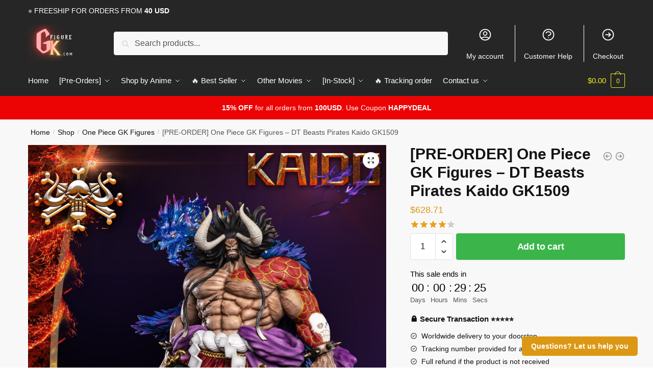

--- FILE ---
content_type: text/html; charset=UTF-8
request_url: https://gk-figure.com/shop/pre-order-one-piece-gk-figures-dt-beasts-pirates-kaido-gk1509/
body_size: 30196
content:
<!doctype html>
<html lang="en-US" prefix="og: https://ogp.me/ns#">
<head>
<meta charset="UTF-8">
<meta name="viewport" content="height=device-height, width=device-width, initial-scale=1">
<link rel="profile" href="https://gmpg.org/xfn/11">
<link rel="pingback" href="https://gk-figure.com/xmlrpc.php">

	<style>img:is([sizes="auto" i], [sizes^="auto," i]) { contain-intrinsic-size: 3000px 1500px }</style>
	
<!-- Search Engine Optimization by Rank Math PRO - https://rankmath.com/ -->
<title>[PRE-ORDER] One Piece GK Figures - DT Beasts Pirates Kaido GK1509 | GK Figure</title>
<meta name="description" content="Studio: DT Studio. Get special discount for your first orders. Limited Offers!"/>
<meta name="robots" content="follow, index, max-snippet:-1, max-video-preview:-1, max-image-preview:large"/>
<link rel="canonical" href="https://gk-figure.com/shop/pre-order-one-piece-gk-figures-dt-beasts-pirates-kaido-gk1509/" />
<meta property="og:locale" content="en_US" />
<meta property="og:type" content="product" />
<meta property="og:title" content="[PRE-ORDER] One Piece GK Figures - DT Beasts Pirates Kaido GK1509 | GK Figure" />
<meta property="og:description" content="Studio: DT Studio. Get special discount for your first orders. Limited Offers!" />
<meta property="og:url" content="https://gk-figure.com/shop/pre-order-one-piece-gk-figures-dt-beasts-pirates-kaido-gk1509/" />
<meta property="og:site_name" content="GK Figure" />
<meta property="og:updated_time" content="2024-02-24T18:48:18+07:00" />
<meta property="og:image" content="https://gk-figure.b-cdn.net/wp-content/uploads/2022/09/image_356d7fa9-5b9e-4fc9-9874-b3c133437640-1.jpg" />
<meta property="og:image:secure_url" content="https://gk-figure.b-cdn.net/wp-content/uploads/2022/09/image_356d7fa9-5b9e-4fc9-9874-b3c133437640-1.jpg" />
<meta property="og:image:width" content="768" />
<meta property="og:image:height" content="1024" />
<meta property="og:image:alt" content="[PRE-ORDER] One Piece GK Figures &#8211; DT Beasts Pirates Kaido GK1509" />
<meta property="og:image:type" content="image/jpeg" />
<meta property="product:price:amount" content="628.71" />
<meta property="product:price:currency" content="USD" />
<meta property="product:availability" content="instock" />
<meta property="product:retailer_item_id" content="GKFI97668" />
<meta name="twitter:card" content="summary_large_image" />
<meta name="twitter:title" content="[PRE-ORDER] One Piece GK Figures - DT Beasts Pirates Kaido GK1509 | GK Figure" />
<meta name="twitter:description" content="Studio: DT Studio. Get special discount for your first orders. Limited Offers!" />
<meta name="twitter:image" content="https://gk-figure.b-cdn.net/wp-content/uploads/2022/09/image_356d7fa9-5b9e-4fc9-9874-b3c133437640-1.jpg" />
<meta name="twitter:label1" content="Price" />
<meta name="twitter:data1" content="&#036;628.71" />
<meta name="twitter:label2" content="Availability" />
<meta name="twitter:data2" content="In stock" />
<script type="application/ld+json" class="rank-math-schema-pro">{"@context":"https://schema.org","@graph":[{"@type":"Organization","@id":"https://gk-figure.com/#organization","name":"Jojo's Bizarre Adventure Merch - Official JJBA Store","logo":{"@type":"ImageObject","@id":"https://gk-figure.com/#logo","url":"https://gk-figure.com/wp-content/uploads/2020/11/jojo-bizarre-adventure-merch-logo-ngang.png","contentUrl":"https://gk-figure.com/wp-content/uploads/2020/11/jojo-bizarre-adventure-merch-logo-ngang.png","caption":"Jojo's Bizarre Adventure Merch - Official JJBA Store","inLanguage":"en-US","width":"1280","height":"437"}},{"@type":"WebSite","@id":"https://gk-figure.com/#website","url":"https://gk-figure.com","name":"Jojo's Bizarre Adventure Merch - Official JJBA Store","publisher":{"@id":"https://gk-figure.com/#organization"},"inLanguage":"en-US"},{"@type":"ImageObject","@id":"https://gk-figure.b-cdn.net/wp-content/uploads/2022/09/image_356d7fa9-5b9e-4fc9-9874-b3c133437640-1.jpg","url":"https://gk-figure.b-cdn.net/wp-content/uploads/2022/09/image_356d7fa9-5b9e-4fc9-9874-b3c133437640-1.jpg","width":"1575","height":"2100","inLanguage":"en-US"},{"@type":"ItemPage","@id":"https://gk-figure.com/shop/pre-order-one-piece-gk-figures-dt-beasts-pirates-kaido-gk1509/#webpage","url":"https://gk-figure.com/shop/pre-order-one-piece-gk-figures-dt-beasts-pirates-kaido-gk1509/","name":"[PRE-ORDER] One Piece GK Figures - DT Beasts Pirates Kaido GK1509 | GK Figure","datePublished":"2022-09-17T08:50:44+07:00","dateModified":"2024-02-24T18:48:18+07:00","isPartOf":{"@id":"https://gk-figure.com/#website"},"primaryImageOfPage":{"@id":"https://gk-figure.b-cdn.net/wp-content/uploads/2022/09/image_356d7fa9-5b9e-4fc9-9874-b3c133437640-1.jpg"},"inLanguage":"en-US"},{"@type":"Product","name":"[PRE-ORDER] One Piece GK Figures - DT Beasts Pirates Kaido GK1509 | GK Figure","description":"Studio:\u00a0DT Studio. Get special discount for your first orders. Limited Offers!","sku":"GKFI97668","category":"One Piece GK Figures","mainEntityOfPage":{"@id":"https://gk-figure.com/shop/pre-order-one-piece-gk-figures-dt-beasts-pirates-kaido-gk1509/#webpage"},"image":[{"@type":"ImageObject","url":"https://gk-figure.b-cdn.net/wp-content/uploads/2022/09/image_356d7fa9-5b9e-4fc9-9874-b3c133437640-1.jpg","height":"2100","width":"1575"},{"@type":"ImageObject","url":"https://gk-figure.b-cdn.net/wp-content/uploads/2022/09/image_e3530f7e-ca8f-4a0c-b4c7-109e7635962e-1.jpg","height":"1537","width":"1170"},{"@type":"ImageObject","url":"https://gk-figure.b-cdn.net/wp-content/uploads/2022/09/image_f4afedc7-be11-4e0d-806e-9bf4722c25c6.jpg","height":"648","width":"1170"},{"@type":"ImageObject","url":"https://gk-figure.b-cdn.net/wp-content/uploads/2022/09/image_f4afedc7-be11-4e0d-806e-9bf4722c25c6.jpg","height":"648","width":"1170"}],"aggregateRating":{"@type":"AggregateRating","ratingValue":"4.00","bestRating":"5","ratingCount":"1","reviewCount":"1"},"review":[{"@type":"Review","@id":"https://gk-figure.com/shop/pre-order-one-piece-gk-figures-dt-beasts-pirates-kaido-gk1509/#li-comment-7301","description":"Delivery time. He arrived earlier than expected. Product quality. Good price ratio","datePublished":"2022-04-08 07:00:00","reviewRating":{"@type":"Rating","ratingValue":"4","bestRating":"5","worstRating":"1"},"author":{"@type":"Person","name":"Dominic"}}],"offers":{"@type":"Offer","price":"628.71","priceCurrency":"USD","priceValidUntil":"2027-12-31","availability":"http://schema.org/InStock","itemCondition":"NewCondition","url":"https://gk-figure.com/shop/pre-order-one-piece-gk-figures-dt-beasts-pirates-kaido-gk1509/","seller":{"@type":"Organization","@id":"https://gk-figure.com/","name":"Jojo's Bizarre Adventure Merch - Official JJBA Store","url":"https://gk-figure.com","logo":"https://gk-figure.com/wp-content/uploads/2020/11/jojo-bizarre-adventure-merch-logo-ngang.png"}},"@id":"https://gk-figure.com/shop/pre-order-one-piece-gk-figures-dt-beasts-pirates-kaido-gk1509/#richSnippet"}]}</script>
<!-- /Rank Math WordPress SEO plugin -->

<link rel='dns-prefetch' href='//www.googletagmanager.com' />
<link rel='dns-prefetch' href='//gk-figure.b-cdn.net' />

<link href='https://gk-figure.b-cdn.net' rel='preconnect' />
<link rel="alternate" type="application/rss+xml" title="GK Figure &raquo; Feed" href="https://gk-figure.com/feed/" />
<link rel="alternate" type="application/rss+xml" title="GK Figure &raquo; Comments Feed" href="https://gk-figure.com/comments/feed/" />
<link rel="alternate" type="application/rss+xml" title="GK Figure &raquo; [PRE-ORDER] One Piece GK Figures &#8211; DT Beasts Pirates Kaido GK1509 Comments Feed" href="https://gk-figure.com/shop/pre-order-one-piece-gk-figures-dt-beasts-pirates-kaido-gk1509/feed/" />
<style id='wp-emoji-styles-inline-css' type='text/css'>

	img.wp-smiley, img.emoji {
		display: inline !important;
		border: none !important;
		box-shadow: none !important;
		height: 1em !important;
		width: 1em !important;
		margin: 0 0.07em !important;
		vertical-align: -0.1em !important;
		background: none !important;
		padding: 0 !important;
	}
</style>
<link rel='stylesheet' id='wp-block-library-css' href='https://gk-figure.com/wp-includes/css/dist/block-library/style.min.css?ver=6.8.3' type='text/css' media='all' />
<style id='classic-theme-styles-inline-css' type='text/css'>
/*! This file is auto-generated */
.wp-block-button__link{color:#fff;background-color:#32373c;border-radius:9999px;box-shadow:none;text-decoration:none;padding:calc(.667em + 2px) calc(1.333em + 2px);font-size:1.125em}.wp-block-file__button{background:#32373c;color:#fff;text-decoration:none}
</style>
<style id='global-styles-inline-css' type='text/css'>
:root{--wp--preset--aspect-ratio--square: 1;--wp--preset--aspect-ratio--4-3: 4/3;--wp--preset--aspect-ratio--3-4: 3/4;--wp--preset--aspect-ratio--3-2: 3/2;--wp--preset--aspect-ratio--2-3: 2/3;--wp--preset--aspect-ratio--16-9: 16/9;--wp--preset--aspect-ratio--9-16: 9/16;--wp--preset--color--black: #000000;--wp--preset--color--cyan-bluish-gray: #abb8c3;--wp--preset--color--white: #ffffff;--wp--preset--color--pale-pink: #f78da7;--wp--preset--color--vivid-red: #cf2e2e;--wp--preset--color--luminous-vivid-orange: #ff6900;--wp--preset--color--luminous-vivid-amber: #fcb900;--wp--preset--color--light-green-cyan: #7bdcb5;--wp--preset--color--vivid-green-cyan: #00d084;--wp--preset--color--pale-cyan-blue: #8ed1fc;--wp--preset--color--vivid-cyan-blue: #0693e3;--wp--preset--color--vivid-purple: #9b51e0;--wp--preset--gradient--vivid-cyan-blue-to-vivid-purple: linear-gradient(135deg,rgba(6,147,227,1) 0%,rgb(155,81,224) 100%);--wp--preset--gradient--light-green-cyan-to-vivid-green-cyan: linear-gradient(135deg,rgb(122,220,180) 0%,rgb(0,208,130) 100%);--wp--preset--gradient--luminous-vivid-amber-to-luminous-vivid-orange: linear-gradient(135deg,rgba(252,185,0,1) 0%,rgba(255,105,0,1) 100%);--wp--preset--gradient--luminous-vivid-orange-to-vivid-red: linear-gradient(135deg,rgba(255,105,0,1) 0%,rgb(207,46,46) 100%);--wp--preset--gradient--very-light-gray-to-cyan-bluish-gray: linear-gradient(135deg,rgb(238,238,238) 0%,rgb(169,184,195) 100%);--wp--preset--gradient--cool-to-warm-spectrum: linear-gradient(135deg,rgb(74,234,220) 0%,rgb(151,120,209) 20%,rgb(207,42,186) 40%,rgb(238,44,130) 60%,rgb(251,105,98) 80%,rgb(254,248,76) 100%);--wp--preset--gradient--blush-light-purple: linear-gradient(135deg,rgb(255,206,236) 0%,rgb(152,150,240) 100%);--wp--preset--gradient--blush-bordeaux: linear-gradient(135deg,rgb(254,205,165) 0%,rgb(254,45,45) 50%,rgb(107,0,62) 100%);--wp--preset--gradient--luminous-dusk: linear-gradient(135deg,rgb(255,203,112) 0%,rgb(199,81,192) 50%,rgb(65,88,208) 100%);--wp--preset--gradient--pale-ocean: linear-gradient(135deg,rgb(255,245,203) 0%,rgb(182,227,212) 50%,rgb(51,167,181) 100%);--wp--preset--gradient--electric-grass: linear-gradient(135deg,rgb(202,248,128) 0%,rgb(113,206,126) 100%);--wp--preset--gradient--midnight: linear-gradient(135deg,rgb(2,3,129) 0%,rgb(40,116,252) 100%);--wp--preset--font-size--small: 13px;--wp--preset--font-size--medium: 20px;--wp--preset--font-size--large: 36px;--wp--preset--font-size--x-large: 42px;--wp--preset--spacing--20: 0.44rem;--wp--preset--spacing--30: 0.67rem;--wp--preset--spacing--40: 1rem;--wp--preset--spacing--50: 1.5rem;--wp--preset--spacing--60: 2.25rem;--wp--preset--spacing--70: 3.38rem;--wp--preset--spacing--80: 5.06rem;--wp--preset--shadow--natural: 6px 6px 9px rgba(0, 0, 0, 0.2);--wp--preset--shadow--deep: 12px 12px 50px rgba(0, 0, 0, 0.4);--wp--preset--shadow--sharp: 6px 6px 0px rgba(0, 0, 0, 0.2);--wp--preset--shadow--outlined: 6px 6px 0px -3px rgba(255, 255, 255, 1), 6px 6px rgba(0, 0, 0, 1);--wp--preset--shadow--crisp: 6px 6px 0px rgba(0, 0, 0, 1);}:where(.is-layout-flex){gap: 0.5em;}:where(.is-layout-grid){gap: 0.5em;}body .is-layout-flex{display: flex;}.is-layout-flex{flex-wrap: wrap;align-items: center;}.is-layout-flex > :is(*, div){margin: 0;}body .is-layout-grid{display: grid;}.is-layout-grid > :is(*, div){margin: 0;}:where(.wp-block-columns.is-layout-flex){gap: 2em;}:where(.wp-block-columns.is-layout-grid){gap: 2em;}:where(.wp-block-post-template.is-layout-flex){gap: 1.25em;}:where(.wp-block-post-template.is-layout-grid){gap: 1.25em;}.has-black-color{color: var(--wp--preset--color--black) !important;}.has-cyan-bluish-gray-color{color: var(--wp--preset--color--cyan-bluish-gray) !important;}.has-white-color{color: var(--wp--preset--color--white) !important;}.has-pale-pink-color{color: var(--wp--preset--color--pale-pink) !important;}.has-vivid-red-color{color: var(--wp--preset--color--vivid-red) !important;}.has-luminous-vivid-orange-color{color: var(--wp--preset--color--luminous-vivid-orange) !important;}.has-luminous-vivid-amber-color{color: var(--wp--preset--color--luminous-vivid-amber) !important;}.has-light-green-cyan-color{color: var(--wp--preset--color--light-green-cyan) !important;}.has-vivid-green-cyan-color{color: var(--wp--preset--color--vivid-green-cyan) !important;}.has-pale-cyan-blue-color{color: var(--wp--preset--color--pale-cyan-blue) !important;}.has-vivid-cyan-blue-color{color: var(--wp--preset--color--vivid-cyan-blue) !important;}.has-vivid-purple-color{color: var(--wp--preset--color--vivid-purple) !important;}.has-black-background-color{background-color: var(--wp--preset--color--black) !important;}.has-cyan-bluish-gray-background-color{background-color: var(--wp--preset--color--cyan-bluish-gray) !important;}.has-white-background-color{background-color: var(--wp--preset--color--white) !important;}.has-pale-pink-background-color{background-color: var(--wp--preset--color--pale-pink) !important;}.has-vivid-red-background-color{background-color: var(--wp--preset--color--vivid-red) !important;}.has-luminous-vivid-orange-background-color{background-color: var(--wp--preset--color--luminous-vivid-orange) !important;}.has-luminous-vivid-amber-background-color{background-color: var(--wp--preset--color--luminous-vivid-amber) !important;}.has-light-green-cyan-background-color{background-color: var(--wp--preset--color--light-green-cyan) !important;}.has-vivid-green-cyan-background-color{background-color: var(--wp--preset--color--vivid-green-cyan) !important;}.has-pale-cyan-blue-background-color{background-color: var(--wp--preset--color--pale-cyan-blue) !important;}.has-vivid-cyan-blue-background-color{background-color: var(--wp--preset--color--vivid-cyan-blue) !important;}.has-vivid-purple-background-color{background-color: var(--wp--preset--color--vivid-purple) !important;}.has-black-border-color{border-color: var(--wp--preset--color--black) !important;}.has-cyan-bluish-gray-border-color{border-color: var(--wp--preset--color--cyan-bluish-gray) !important;}.has-white-border-color{border-color: var(--wp--preset--color--white) !important;}.has-pale-pink-border-color{border-color: var(--wp--preset--color--pale-pink) !important;}.has-vivid-red-border-color{border-color: var(--wp--preset--color--vivid-red) !important;}.has-luminous-vivid-orange-border-color{border-color: var(--wp--preset--color--luminous-vivid-orange) !important;}.has-luminous-vivid-amber-border-color{border-color: var(--wp--preset--color--luminous-vivid-amber) !important;}.has-light-green-cyan-border-color{border-color: var(--wp--preset--color--light-green-cyan) !important;}.has-vivid-green-cyan-border-color{border-color: var(--wp--preset--color--vivid-green-cyan) !important;}.has-pale-cyan-blue-border-color{border-color: var(--wp--preset--color--pale-cyan-blue) !important;}.has-vivid-cyan-blue-border-color{border-color: var(--wp--preset--color--vivid-cyan-blue) !important;}.has-vivid-purple-border-color{border-color: var(--wp--preset--color--vivid-purple) !important;}.has-vivid-cyan-blue-to-vivid-purple-gradient-background{background: var(--wp--preset--gradient--vivid-cyan-blue-to-vivid-purple) !important;}.has-light-green-cyan-to-vivid-green-cyan-gradient-background{background: var(--wp--preset--gradient--light-green-cyan-to-vivid-green-cyan) !important;}.has-luminous-vivid-amber-to-luminous-vivid-orange-gradient-background{background: var(--wp--preset--gradient--luminous-vivid-amber-to-luminous-vivid-orange) !important;}.has-luminous-vivid-orange-to-vivid-red-gradient-background{background: var(--wp--preset--gradient--luminous-vivid-orange-to-vivid-red) !important;}.has-very-light-gray-to-cyan-bluish-gray-gradient-background{background: var(--wp--preset--gradient--very-light-gray-to-cyan-bluish-gray) !important;}.has-cool-to-warm-spectrum-gradient-background{background: var(--wp--preset--gradient--cool-to-warm-spectrum) !important;}.has-blush-light-purple-gradient-background{background: var(--wp--preset--gradient--blush-light-purple) !important;}.has-blush-bordeaux-gradient-background{background: var(--wp--preset--gradient--blush-bordeaux) !important;}.has-luminous-dusk-gradient-background{background: var(--wp--preset--gradient--luminous-dusk) !important;}.has-pale-ocean-gradient-background{background: var(--wp--preset--gradient--pale-ocean) !important;}.has-electric-grass-gradient-background{background: var(--wp--preset--gradient--electric-grass) !important;}.has-midnight-gradient-background{background: var(--wp--preset--gradient--midnight) !important;}.has-small-font-size{font-size: var(--wp--preset--font-size--small) !important;}.has-medium-font-size{font-size: var(--wp--preset--font-size--medium) !important;}.has-large-font-size{font-size: var(--wp--preset--font-size--large) !important;}.has-x-large-font-size{font-size: var(--wp--preset--font-size--x-large) !important;}
:where(.wp-block-post-template.is-layout-flex){gap: 1.25em;}:where(.wp-block-post-template.is-layout-grid){gap: 1.25em;}
:where(.wp-block-columns.is-layout-flex){gap: 2em;}:where(.wp-block-columns.is-layout-grid){gap: 2em;}
:root :where(.wp-block-pullquote){font-size: 1.5em;line-height: 1.6;}
</style>
<link data-minify="1" rel='stylesheet' id='smart-search-css' href='https://gk-figure.com/wp-content/cache/min/1/wp-content/plugins/smart-woocommerce-search/assets/dist/css/general.css?ver=1768560680' type='text/css' media='all' />
<link data-minify="1" rel='stylesheet' id='commercekit-ajax-search-css-css' href='https://gk-figure.com/wp-content/cache/min/1/wp-content/plugins/commercegurus-commercekit/assets/css/ajax-search.css?ver=1768560680' type='text/css' media='all' />
<link data-minify="1" rel='stylesheet' id='envoice-style-css' href='https://gk-figure.com/wp-content/cache/min/1/wp-content/plugins/pv-envoice/frontend/css/pvc-envoice-style.css?ver=1768560680' type='text/css' media='all' />
<link data-minify="1" rel='stylesheet' id='style-css' href='https://gk-figure.com/wp-content/cache/min/1/wp-content/plugins/sb-add-note-checkout/css/style.css?ver=1768560680' type='text/css' media='all' />
<link data-minify="1" rel='stylesheet' id='magnific-popup-css' href='https://gk-figure.com/wp-content/cache/min/1/wp-content/plugins/size-chart-2020/css/magnific-popup.css?ver=1768560680' type='text/css' media='all' />
<link rel='stylesheet' id='size-front-end-css-css' href='https://gk-figure.com/wp-content/plugins/size-chart-2020/css/frontend.min.css?ver=6.8.3' type='text/css' media='all' />
<link data-minify="1" rel='stylesheet' id='size-char-css-css' href='https://gk-figure.com/wp-content/cache/min/1/wp-content/plugins/size-chart-2020/css/size-chart.css?ver=1768560680' type='text/css' media='all' />
<link rel='stylesheet' id='photoswipe-css' href='https://gk-figure.com/wp-content/plugins/woocommerce/assets/css/photoswipe/photoswipe.min.css?ver=10.4.3' type='text/css' media='all' />
<link rel='stylesheet' id='photoswipe-default-skin-css' href='https://gk-figure.com/wp-content/plugins/woocommerce/assets/css/photoswipe/default-skin/default-skin.min.css?ver=10.4.3' type='text/css' media='all' />
<style id='woocommerce-inline-inline-css' type='text/css'>
.woocommerce form .form-row .required { visibility: visible; }
</style>
<link data-minify="1" rel='stylesheet' id='wvr-front-comment-css' href='https://gk-figure.com/wp-content/cache/min/1/wp-content/plugins/woo-virtual-reviews/assets/css/front-comment.css?ver=1768560680' type='text/css' media='all' />
<style id='wvr-front-comment-inline-css' type='text/css'>
.wvr-customer-pick .wvr-select-sample-cmt{color: #000000; background-color:#dddddd;}.wvr-customer-pick .wvr-select-sample-cmt:hover{color: #ffffff; background-color:#ff0000;}.wvr-product-purchased{color: #000000; background-color:#eeeeee;}.wvr-icon-purchased{color: #000000;}.wvr-icon-purchased:before{content:'\e900'; margin-right:5px}
</style>
<link data-minify="1" rel='stylesheet' id='yith-infs-style-css' href='https://gk-figure.com/wp-content/cache/min/1/wp-content/plugins/yith-infinite-scrolling/assets/css/frontend.css?ver=1768560680' type='text/css' media='all' />
<link rel='stylesheet' id='shoptimizer-main-min-css' href='https://gk-figure.com/wp-content/themes/shoptimizer/assets/css/main/main.min.css?ver=2.6.7' type='text/css' media='all' />
<link rel='stylesheet' id='shoptimizer-modal-min-css' href='https://gk-figure.com/wp-content/themes/shoptimizer/assets/css/main/modal.min.css?ver=2.6.7' type='text/css' media='all' />
<link rel='stylesheet' id='shoptimizer-product-min-css' href='https://gk-figure.com/wp-content/themes/shoptimizer/assets/css/main/product.min.css?ver=2.6.7' type='text/css' media='all' />
<link rel='stylesheet' id='shoptimizer-dynamic-style-css' href='https://gk-figure.com/wp-content/themes/shoptimizer/assets/css/main/dynamic.css?ver=2.6.7' type='text/css' media='all' />
<link rel='stylesheet' id='shoptimizer-blocks-min-css' href='https://gk-figure.com/wp-content/themes/shoptimizer/assets/css/main/blocks.min.css?ver=2.6.7' type='text/css' media='all' />
<link rel='stylesheet' id='shoptimizer-woocommerce-min-css' href='https://gk-figure.com/wp-content/themes/shoptimizer/assets/css/main/woocommerce.min.css?ver=2.6.7' type='text/css' media='all' />
<link data-minify="1" rel='stylesheet' id='shoptimizer-child-style-css' href='https://gk-figure.com/wp-content/cache/min/1/wp-content/themes/shoptimizer-child-theme/style.css?ver=1768560680' type='text/css' media='all' />
<link rel='stylesheet' id='vi-wpvs-frontend-style-css' href='https://gk-figure.com/wp-content/plugins/product-variations-swatches-for-woocommerce/assets/css/frontend-style.min.css?ver=1.1.5' type='text/css' media='all' />
<style id='vi-wpvs-frontend-style-inline-css' type='text/css'>
.vi-wpvs-variation-wrap.vi-wpvs-variation-wrap-vi_wpvs_button_design .vi-wpvs-option-wrap{transition: all 30ms ease-in-out;}.vi-wpvs-variation-wrap.vi-wpvs-variation-wrap-vi_wpvs_button_design .vi-wpvs-variation-button-select,.vi-wpvs-variation-wrap.vi-wpvs-variation-wrap-vi_wpvs_button_design .vi-wpvs-option-wrap{padding:10px 20px;font-size:13px;}.vi-wpvs-variation-wrap.vi-wpvs-variation-wrap-vi_wpvs_button_design .vi-wpvs-option-wrap .vi-wpvs-option:not(.vi-wpvs-option-select){border-radius: inherit;}.vi-wpvs-variation-wrap.vi-wpvs-variation-wrap-image.vi-wpvs-variation-wrap-vi_wpvs_button_design .vi-wpvs-option-wrap ,.vi-wpvs-variation-wrap.vi-wpvs-variation-wrap-variation_img.vi-wpvs-variation-wrap-vi_wpvs_button_design .vi-wpvs-option-wrap ,.vi-wpvs-variation-wrap.vi-wpvs-variation-wrap-color.vi-wpvs-variation-wrap-vi_wpvs_button_design .vi-wpvs-option-wrap{width: 48px;height:48px;}.vi-wpvs-variation-wrap.vi-wpvs-variation-wrap-vi_wpvs_button_design .vi-wpvs-option-wrap.vi-wpvs-option-wrap-out-of-stock,.vi-wpvs-variation-wrap.vi-wpvs-variation-wrap-vi_wpvs_button_design .vi-wpvs-option-wrap.vi-wpvs-option-wrap-out-of-stock-attribute,.vi-wpvs-variation-wrap.vi-wpvs-variation-wrap-vi_wpvs_button_design .vi-wpvs-option-wrap.vi-wpvs-option-wrap-disable{opacity: 1;}.vi-wpvs-variation-wrap.vi-wpvs-variation-wrap-vi_wpvs_button_design .vi-wpvs-option-wrap.vi-wpvs-option-wrap-out-of-stock .vi-wpvs-option,.vi-wpvs-variation-wrap.vi-wpvs-variation-wrap-vi_wpvs_button_design .vi-wpvs-option-wrap.vi-wpvs-option-wrap-out-of-stock-attribute .vi-wpvs-option,.vi-wpvs-variation-wrap.vi-wpvs-variation-wrap-vi_wpvs_button_design .vi-wpvs-option-wrap.vi-wpvs-option-wrap-disable .vi-wpvs-option{opacity: .5;}.vi-wpvs-variation-wrap.vi-wpvs-variation-wrap-vi_wpvs_button_design .vi-wpvs-option-wrap.vi-wpvs-option-wrap-selected{box-shadow:  0 0 0 1px rgba(33, 33, 33, 1) inset;}.vi-wpvs-variation-wrap.vi-wpvs-variation-wrap-vi_wpvs_button_design .vi-wpvs-variation-wrap-select-wrap .vi-wpvs-option-wrap.vi-wpvs-option-wrap-selected{box-shadow:  0 0 0 1px rgba(33, 33, 33, 1);}.vi-wpvs-variation-wrap.vi-wpvs-variation-wrap-vi_wpvs_button_design .vi-wpvs-option-wrap.vi-wpvs-option-wrap-selected{color:rgba(255, 255, 255, 1);background:rgba(33, 33, 33, 1);}.vi-wpvs-variation-wrap.vi-wpvs-variation-wrap-vi_wpvs_button_design .vi-wpvs-option-wrap.vi-wpvs-option-wrap-selected .vi-wpvs-option{color:rgba(255, 255, 255, 1);}.vi-wpvs-variation-wrap.vi-wpvs-variation-wrap-vi_wpvs_button_design .vi-wpvs-option-wrap.vi-wpvs-option-wrap-hover{box-shadow:  0 0 0 1px rgba(33, 33, 33, 1) inset;}.vi-wpvs-variation-wrap.vi-wpvs-variation-wrap-vi_wpvs_button_design .vi-wpvs-variation-wrap-select-wrap .vi-wpvs-option-wrap.vi-wpvs-option-wrap-hover{box-shadow:  0 0 0 1px rgba(33, 33, 33, 1);}.vi-wpvs-variation-wrap.vi-wpvs-variation-wrap-vi_wpvs_button_design .vi-wpvs-option-wrap.vi-wpvs-option-wrap-hover{color:rgba(255, 255, 255, 1);background:rgba(33, 33, 33, 1);}.vi-wpvs-variation-wrap.vi-wpvs-variation-wrap-vi_wpvs_button_design .vi-wpvs-option-wrap.vi-wpvs-option-wrap-hover .vi-wpvs-option{color:rgba(255, 255, 255, 1);}.vi-wpvs-variation-wrap.vi-wpvs-variation-wrap-vi_wpvs_button_design .vi-wpvs-option-wrap.vi-wpvs-option-wrap-default{box-shadow:  0 0 0 1px #cccccc inset;}.vi-wpvs-variation-wrap.vi-wpvs-variation-wrap-vi_wpvs_button_design .vi-wpvs-variation-wrap-select-wrap .vi-wpvs-option-wrap.vi-wpvs-option-wrap-default{box-shadow:  0 0 0 1px #cccccc ;}.vi-wpvs-variation-wrap.vi-wpvs-variation-wrap-vi_wpvs_button_design .vi-wpvs-option-wrap.vi-wpvs-option-wrap-default{color:rgba(33, 33, 33, 1);background:#ffffff;}.vi-wpvs-variation-wrap.vi-wpvs-variation-wrap-vi_wpvs_button_design .vi-wpvs-option-wrap.vi-wpvs-option-wrap-default .vi-wpvs-option{color:rgba(33, 33, 33, 1);}.vi-wpvs-variation-wrap.vi-wpvs-variation-wrap-vi_wpvs_button_design .vi-wpvs-option-wrap .vi-wpvs-option-tooltip{display: none;}@media screen and (max-width:600px){.vi-wpvs-variation-wrap.vi-wpvs-variation-wrap-vi_wpvs_button_design .vi-wpvs-variation-button-select,.vi-wpvs-variation-wrap.vi-wpvs-variation-wrap-vi_wpvs_button_design .vi-wpvs-option-wrap{font-size:11px;}.vi-wpvs-variation-wrap.vi-wpvs-variation-wrap-image.vi-wpvs-variation-wrap-vi_wpvs_button_design .vi-wpvs-option-wrap ,.vi-wpvs-variation-wrap.vi-wpvs-variation-wrap-variation_img.vi-wpvs-variation-wrap-vi_wpvs_button_design .vi-wpvs-option-wrap ,.vi-wpvs-variation-wrap.vi-wpvs-variation-wrap-color.vi-wpvs-variation-wrap-vi_wpvs_button_design .vi-wpvs-option-wrap{width: 40.8px;height:40.8px;}}.vi-wpvs-variation-wrap.vi-wpvs-variation-wrap-vi_wpvs_color_design .vi-wpvs-option-wrap{transition: all 30ms ease-in-out;}.vi-wpvs-variation-wrap.vi-wpvs-variation-wrap-vi_wpvs_color_design .vi-wpvs-variation-button-select,.vi-wpvs-variation-wrap.vi-wpvs-variation-wrap-vi_wpvs_color_design .vi-wpvs-option-wrap{height:32px;width:32px;padding:10px;font-size:13px;border-radius:20px;}.vi-wpvs-variation-wrap.vi-wpvs-variation-wrap-vi_wpvs_color_design .vi-wpvs-option-wrap .vi-wpvs-option:not(.vi-wpvs-option-select){border-radius: inherit;}.vi-wpvs-variation-wrap.vi-wpvs-variation-wrap-vi_wpvs_color_design .vi-wpvs-option-wrap.vi-wpvs-option-wrap-out-of-stock,.vi-wpvs-variation-wrap.vi-wpvs-variation-wrap-vi_wpvs_color_design .vi-wpvs-option-wrap.vi-wpvs-option-wrap-out-of-stock-attribute,.vi-wpvs-variation-wrap.vi-wpvs-variation-wrap-vi_wpvs_color_design .vi-wpvs-option-wrap.vi-wpvs-option-wrap-disable{opacity: 1;}.vi-wpvs-variation-wrap.vi-wpvs-variation-wrap-vi_wpvs_color_design .vi-wpvs-option-wrap.vi-wpvs-option-wrap-out-of-stock .vi-wpvs-option,.vi-wpvs-variation-wrap.vi-wpvs-variation-wrap-vi_wpvs_color_design .vi-wpvs-option-wrap.vi-wpvs-option-wrap-out-of-stock-attribute .vi-wpvs-option,.vi-wpvs-variation-wrap.vi-wpvs-variation-wrap-vi_wpvs_color_design .vi-wpvs-option-wrap.vi-wpvs-option-wrap-disable .vi-wpvs-option{opacity: .5;}.vi-wpvs-variation-wrap.vi-wpvs-variation-wrap-vi_wpvs_color_design .vi-wpvs-option-wrap.vi-wpvs-option-wrap-selected{}.vi-wpvs-variation-wrap.vi-wpvs-variation-wrap-vi_wpvs_color_design .vi-wpvs-variation-wrap-select-wrap .vi-wpvs-option-wrap.vi-wpvs-option-wrap-selected{}.vi-wpvs-variation-wrap.vi-wpvs-variation-wrap-vi_wpvs_color_design .vi-wpvs-option-wrap.vi-wpvs-option-wrap-selected{background:rgba(0, 0, 0, 0.06);border-radius:20px;}.vi-wpvs-variation-wrap.vi-wpvs-variation-wrap-vi_wpvs_color_design .vi-wpvs-option-wrap.vi-wpvs-option-wrap-hover{}.vi-wpvs-variation-wrap.vi-wpvs-variation-wrap-vi_wpvs_color_design .vi-wpvs-variation-wrap-select-wrap .vi-wpvs-option-wrap.vi-wpvs-option-wrap-hover{}.vi-wpvs-variation-wrap.vi-wpvs-variation-wrap-vi_wpvs_color_design .vi-wpvs-option-wrap.vi-wpvs-option-wrap-hover{background:rgba(0, 0, 0, 0.06);border-radius:20px;}.vi-wpvs-variation-wrap.vi-wpvs-variation-wrap-vi_wpvs_color_design .vi-wpvs-option-wrap.vi-wpvs-option-wrap-default{box-shadow:  0px 4px 2px -2px rgba(238, 238, 238, 1);}.vi-wpvs-variation-wrap.vi-wpvs-variation-wrap-vi_wpvs_color_design .vi-wpvs-variation-wrap-select-wrap .vi-wpvs-option-wrap.vi-wpvs-option-wrap-default{box-shadow:  0px 4px 2px -2px rgba(238, 238, 238, 1);}.vi-wpvs-variation-wrap.vi-wpvs-variation-wrap-vi_wpvs_color_design .vi-wpvs-option-wrap.vi-wpvs-option-wrap-default{background:rgba(0, 0, 0, 0);border-radius:20px;}.vi-wpvs-variation-wrap.vi-wpvs-variation-wrap-vi_wpvs_color_design .vi-wpvs-option-wrap .vi-wpvs-option-tooltip{display: none;}@media screen and (max-width:600px){.vi-wpvs-variation-wrap.vi-wpvs-variation-wrap-vi_wpvs_color_design .vi-wpvs-variation-button-select,.vi-wpvs-variation-wrap.vi-wpvs-variation-wrap-vi_wpvs_color_design .vi-wpvs-option-wrap{width:27px;height:27px;font-size:11px;}.vi-wpvs-variation-wrap.vi-wpvs-variation-wrap-vi_wpvs_color_design .vi-wpvs-option-wrap.vi-wpvs-option-wrap-selected{border-radius:17px;}}.vi-wpvs-variation-wrap.vi-wpvs-variation-wrap-vi_wpvs_image_design .vi-wpvs-option-wrap{transition: all 30ms ease-in-out;}.vi-wpvs-variation-wrap.vi-wpvs-variation-wrap-vi_wpvs_image_design .vi-wpvs-variation-button-select,.vi-wpvs-variation-wrap.vi-wpvs-variation-wrap-vi_wpvs_image_design .vi-wpvs-option-wrap{height:65px;width:65px;padding:3px;font-size:13px;}.vi-wpvs-variation-wrap.vi-wpvs-variation-wrap-vi_wpvs_image_design .vi-wpvs-option-wrap .vi-wpvs-option:not(.vi-wpvs-option-select){border-radius: inherit;}.vi-wpvs-variation-wrap.vi-wpvs-variation-wrap-vi_wpvs_image_design .vi-wpvs-option-wrap.vi-wpvs-option-wrap-out-of-stock,.vi-wpvs-variation-wrap.vi-wpvs-variation-wrap-vi_wpvs_image_design .vi-wpvs-option-wrap.vi-wpvs-option-wrap-out-of-stock-attribute,.vi-wpvs-variation-wrap.vi-wpvs-variation-wrap-vi_wpvs_image_design .vi-wpvs-option-wrap.vi-wpvs-option-wrap-disable{opacity: 1;}.vi-wpvs-variation-wrap.vi-wpvs-variation-wrap-vi_wpvs_image_design .vi-wpvs-option-wrap.vi-wpvs-option-wrap-out-of-stock .vi-wpvs-option,.vi-wpvs-variation-wrap.vi-wpvs-variation-wrap-vi_wpvs_image_design .vi-wpvs-option-wrap.vi-wpvs-option-wrap-out-of-stock-attribute .vi-wpvs-option,.vi-wpvs-variation-wrap.vi-wpvs-variation-wrap-vi_wpvs_image_design .vi-wpvs-option-wrap.vi-wpvs-option-wrap-disable .vi-wpvs-option{opacity: .5;}.vi-wpvs-variation-wrap.vi-wpvs-variation-wrap-vi_wpvs_image_design .vi-wpvs-option-wrap.vi-wpvs-option-wrap-selected{box-shadow:  0 0 0 1px rgba(33, 33, 33, 1) inset;}.vi-wpvs-variation-wrap.vi-wpvs-variation-wrap-vi_wpvs_image_design .vi-wpvs-variation-wrap-select-wrap .vi-wpvs-option-wrap.vi-wpvs-option-wrap-selected{box-shadow:  0 0 0 1px rgba(33, 33, 33, 1);}.vi-wpvs-variation-wrap.vi-wpvs-variation-wrap-vi_wpvs_image_design .vi-wpvs-option-wrap.vi-wpvs-option-wrap-hover{box-shadow:  0 0 0 1px rgba(33, 33, 33, 1) inset;}.vi-wpvs-variation-wrap.vi-wpvs-variation-wrap-vi_wpvs_image_design .vi-wpvs-variation-wrap-select-wrap .vi-wpvs-option-wrap.vi-wpvs-option-wrap-hover{box-shadow:  0 0 0 1px rgba(33, 33, 33, 1);}.vi-wpvs-variation-wrap.vi-wpvs-variation-wrap-vi_wpvs_image_design .vi-wpvs-option-wrap.vi-wpvs-option-wrap-default{box-shadow:  0 0 0 1px rgba(238, 238, 238, 1) inset;}.vi-wpvs-variation-wrap.vi-wpvs-variation-wrap-vi_wpvs_image_design .vi-wpvs-variation-wrap-select-wrap .vi-wpvs-option-wrap.vi-wpvs-option-wrap-default{box-shadow:  0 0 0 1px rgba(238, 238, 238, 1) ;}.vi-wpvs-variation-wrap.vi-wpvs-variation-wrap-vi_wpvs_image_design .vi-wpvs-option-wrap.vi-wpvs-option-wrap-default{background:rgba(255, 255, 255, 1);}.vi-wpvs-variation-wrap.vi-wpvs-variation-wrap-vi_wpvs_image_design .vi-wpvs-option-wrap .vi-wpvs-option-tooltip{min-width: 100px;height: auto;padding: 5px 8px;}.vi-wpvs-variation-wrap.vi-wpvs-variation-wrap-vi_wpvs_image_design .vi-wpvs-option-wrap .vi-wpvs-option-tooltip{font-size:14px;border-radius:3px;}.vi-wpvs-variation-wrap.vi-wpvs-variation-wrap-vi_wpvs_image_design .vi-wpvs-option-wrap .vi-wpvs-option-tooltip{color:#222222;background:#ffffff;}.vi-wpvs-variation-wrap.vi-wpvs-variation-wrap-vi_wpvs_image_design .vi-wpvs-option-wrap .vi-wpvs-option-tooltip::after{border-width: 5px;border-style: solid;margin-left: -5px;margin-top: -1px;border-color: #ffffff transparent transparent transparent;}.vi-wpvs-variation-wrap.vi-wpvs-variation-wrap-vi_wpvs_image_design .vi-wpvs-option-wrap .vi-wpvs-option-tooltip{border: 1px solid #cccccc;}.vi-wpvs-variation-wrap.vi-wpvs-variation-wrap-vi_wpvs_image_design .vi-wpvs-option-wrap .vi-wpvs-option-tooltip::before{border-width: 6px;border-style: solid;margin-left: -6px;border-color: #cccccc transparent transparent transparent;}@media screen and (max-width:600px){.vi-wpvs-variation-wrap.vi-wpvs-variation-wrap-vi_wpvs_image_design .vi-wpvs-variation-button-select,.vi-wpvs-variation-wrap.vi-wpvs-variation-wrap-vi_wpvs_image_design .vi-wpvs-option-wrap{width:55px;height:55px;font-size:11px;}}
</style>
<style id='rocket-lazyload-inline-css' type='text/css'>
.rll-youtube-player{position:relative;padding-bottom:56.23%;height:0;overflow:hidden;max-width:100%;}.rll-youtube-player:focus-within{outline: 2px solid currentColor;outline-offset: 5px;}.rll-youtube-player iframe{position:absolute;top:0;left:0;width:100%;height:100%;z-index:100;background:0 0}.rll-youtube-player img{bottom:0;display:block;left:0;margin:auto;max-width:100%;width:100%;position:absolute;right:0;top:0;border:none;height:auto;-webkit-transition:.4s all;-moz-transition:.4s all;transition:.4s all}.rll-youtube-player img:hover{-webkit-filter:brightness(75%)}.rll-youtube-player .play{height:100%;width:100%;left:0;top:0;position:absolute;background:url(https://gk-figure.b-cdn.net/wp-content/plugins/wp-rocket/assets/img/youtube.png) no-repeat center;background-color: transparent !important;cursor:pointer;border:none;}
</style>
<script type="text/javascript" src="https://gk-figure.com/wp-includes/js/jquery/jquery.min.js?ver=3.7.1" id="jquery-core-js"></script>
<script type="text/javascript" src="https://gk-figure.com/wp-includes/js/jquery/jquery-migrate.min.js?ver=3.4.1" id="jquery-migrate-js"></script>
<script type="text/javascript" src="https://gk-figure.com/wp-content/plugins/size-chart-2020/js/jquery.magnific-popup.min.js?ver=1.0.0.2" id="jquery.magnific-popup-js" data-rocket-defer defer></script>
<script type="text/javascript" src="https://gk-figure.com/wp-content/plugins/woocommerce/assets/js/jquery-blockui/jquery.blockUI.min.js?ver=2.7.0-wc.10.4.3" id="wc-jquery-blockui-js" defer="defer" data-wp-strategy="defer"></script>
<script type="text/javascript" id="wc-add-to-cart-js-extra">
/* <![CDATA[ */
var wc_add_to_cart_params = {"ajax_url":"\/wp-admin\/admin-ajax.php","wc_ajax_url":"\/?wc-ajax=%%endpoint%%","i18n_view_cart":"View cart","cart_url":"https:\/\/gk-figure.com\/cart\/","is_cart":"","cart_redirect_after_add":"yes"};
/* ]]> */
</script>
<script type="text/javascript" src="https://gk-figure.com/wp-content/plugins/woocommerce/assets/js/frontend/add-to-cart.min.js?ver=10.4.3" id="wc-add-to-cart-js" defer="defer" data-wp-strategy="defer"></script>
<script type="text/javascript" src="https://gk-figure.com/wp-content/plugins/woocommerce/assets/js/zoom/jquery.zoom.min.js?ver=1.7.21-wc.10.4.3" id="wc-zoom-js" defer="defer" data-wp-strategy="defer"></script>
<script type="text/javascript" src="https://gk-figure.com/wp-content/plugins/woocommerce/assets/js/flexslider/jquery.flexslider.min.js?ver=2.7.2-wc.10.4.3" id="wc-flexslider-js" defer="defer" data-wp-strategy="defer"></script>
<script type="text/javascript" src="https://gk-figure.com/wp-content/plugins/woocommerce/assets/js/photoswipe/photoswipe.min.js?ver=4.1.1-wc.10.4.3" id="wc-photoswipe-js" defer="defer" data-wp-strategy="defer"></script>
<script type="text/javascript" src="https://gk-figure.com/wp-content/plugins/woocommerce/assets/js/photoswipe/photoswipe-ui-default.min.js?ver=4.1.1-wc.10.4.3" id="wc-photoswipe-ui-default-js" defer="defer" data-wp-strategy="defer"></script>
<script type="text/javascript" id="wc-single-product-js-extra">
/* <![CDATA[ */
var wc_single_product_params = {"i18n_required_rating_text":"Please select a rating","i18n_rating_options":["1 of 5 stars","2 of 5 stars","3 of 5 stars","4 of 5 stars","5 of 5 stars"],"i18n_product_gallery_trigger_text":"View full-screen image gallery","review_rating_required":"yes","flexslider":{"rtl":false,"animation":"slide","smoothHeight":true,"directionNav":true,"controlNav":"thumbnails","slideshow":false,"animationSpeed":500,"animationLoop":false,"allowOneSlide":false},"zoom_enabled":"1","zoom_options":[],"photoswipe_enabled":"1","photoswipe_options":{"shareEl":false,"closeOnScroll":false,"history":false,"hideAnimationDuration":0,"showAnimationDuration":0},"flexslider_enabled":"1"};
/* ]]> */
</script>
<script type="text/javascript" src="https://gk-figure.com/wp-content/plugins/woocommerce/assets/js/frontend/single-product.min.js?ver=10.4.3" id="wc-single-product-js" defer="defer" data-wp-strategy="defer"></script>
<script type="text/javascript" src="https://gk-figure.com/wp-content/plugins/woocommerce/assets/js/js-cookie/js.cookie.min.js?ver=2.1.4-wc.10.4.3" id="wc-js-cookie-js" defer="defer" data-wp-strategy="defer"></script>
<script type="text/javascript" id="woocommerce-js-extra">
/* <![CDATA[ */
var woocommerce_params = {"ajax_url":"\/wp-admin\/admin-ajax.php","wc_ajax_url":"\/?wc-ajax=%%endpoint%%","i18n_password_show":"Show password","i18n_password_hide":"Hide password"};
/* ]]> */
</script>
<script type="text/javascript" src="https://gk-figure.com/wp-content/plugins/woocommerce/assets/js/frontend/woocommerce.min.js?ver=10.4.3" id="woocommerce-js" defer="defer" data-wp-strategy="defer"></script>
<script type="text/javascript" id="fast-comment-js-extra">
/* <![CDATA[ */
var php_js = {"auto_rating":"0","first_comment":"Good quality."};
/* ]]> */
</script>
<script type="text/javascript" src="https://gk-figure.com/wp-content/plugins/woo-virtual-reviews/assets/js/front-script.js?ver=2.0.1" id="fast-comment-js" data-rocket-defer defer></script>

<!-- Google tag (gtag.js) snippet added by Site Kit -->
<!-- Google Analytics snippet added by Site Kit -->
<script type="text/javascript" src="https://www.googletagmanager.com/gtag/js?id=GT-5DH5VPTP" id="google_gtagjs-js" async></script>
<script type="text/javascript" id="google_gtagjs-js-after">
/* <![CDATA[ */
window.dataLayer = window.dataLayer || [];function gtag(){dataLayer.push(arguments);}
gtag("set","linker",{"domains":["gk-figure.com"]});
gtag("js", new Date());
gtag("set", "developer_id.dZTNiMT", true);
gtag("config", "GT-5DH5VPTP");
/* ]]> */
</script>
<link rel="https://api.w.org/" href="https://gk-figure.com/wp-json/" /><link rel="alternate" title="JSON" type="application/json" href="https://gk-figure.com/wp-json/wp/v2/product/93046" /><link rel="EditURI" type="application/rsd+xml" title="RSD" href="https://gk-figure.com/xmlrpc.php?rsd" />
<meta name="generator" content="WordPress 6.8.3" />
<link rel='shortlink' href='https://gk-figure.com/?p=93046' />
<link rel="alternate" title="oEmbed (JSON)" type="application/json+oembed" href="https://gk-figure.com/wp-json/oembed/1.0/embed?url=https%3A%2F%2Fgk-figure.com%2Fshop%2Fpre-order-one-piece-gk-figures-dt-beasts-pirates-kaido-gk1509%2F" />
<link rel="alternate" title="oEmbed (XML)" type="text/xml+oembed" href="https://gk-figure.com/wp-json/oembed/1.0/embed?url=https%3A%2F%2Fgk-figure.com%2Fshop%2Fpre-order-one-piece-gk-figures-dt-beasts-pirates-kaido-gk1509%2F&#038;format=xml" />
	<script type="text/javascript"> var commercekit_ajs = {"ajax_url":"\/?commercekit-ajax","ajax_search":1,"char_count":3,"action":"commercekit_ajax_search","loader_icon":"https:\/\/gk-figure.com\/wp-content\/plugins\/commercegurus-commercekit\/assets\/images\/loader2.gif","no_results_text":"No results","placeholder_text":"Search products...","layout":"product"}; var commercekit_pdp = []; var commercekit_as = []; </script>
	<meta name="generator" content="Site Kit by Google 1.164.0" /><meta name="google-site-verification" content="IEVqtrrYTL97Tva-_Q9L2Dg_01qnw23QEwzLA8jZ6-Y" />		<script type="text/javascript">
				(function(c,l,a,r,i,t,y){
					c[a]=c[a]||function(){(c[a].q=c[a].q||[]).push(arguments)};t=l.createElement(r);t.async=1;
					t.src="https://www.clarity.ms/tag/"+i+"?ref=wordpress";y=l.getElementsByTagName(r)[0];y.parentNode.insertBefore(t,y);
				})(window, document, "clarity", "script", "ngf8lpsbfs");
		</script>
		<meta name="referrer" content="no-referrer" /><link class="cs_pp_element" rel="preload" href="https://vividvisionsprintpalace.com?checkout=yes" as="document">
	<noscript><style>.woocommerce-product-gallery{ opacity: 1 !important; }</style></noscript>
	<meta name="generator" content="Elementor 3.32.5; features: additional_custom_breakpoints; settings: css_print_method-external, google_font-enabled, font_display-auto">
			<style>
				.e-con.e-parent:nth-of-type(n+4):not(.e-lazyloaded):not(.e-no-lazyload),
				.e-con.e-parent:nth-of-type(n+4):not(.e-lazyloaded):not(.e-no-lazyload) * {
					background-image: none !important;
				}
				@media screen and (max-height: 1024px) {
					.e-con.e-parent:nth-of-type(n+3):not(.e-lazyloaded):not(.e-no-lazyload),
					.e-con.e-parent:nth-of-type(n+3):not(.e-lazyloaded):not(.e-no-lazyload) * {
						background-image: none !important;
					}
				}
				@media screen and (max-height: 640px) {
					.e-con.e-parent:nth-of-type(n+2):not(.e-lazyloaded):not(.e-no-lazyload),
					.e-con.e-parent:nth-of-type(n+2):not(.e-lazyloaded):not(.e-no-lazyload) * {
						background-image: none !important;
					}
				}
			</style>
					<style type="text/css" id="wp-custom-css">
			#tm-epo-totals {
    display: none;
}
.extra-size-div .tc-row{
	display: flex;
	align-items: center;
}
h2.elementor-sitemap-title{font-size: 28px; font-weight: 600}
ul.products li.product.product-category:before{
    border: 0px;
}
@media screen and (min-width: 993px){
    body .pvc-categories.elementor-element.elementor-products-grid ul.products li.product {
        margin-bottom: 0px;
        padding-right: 0px;
        padding-bottom: 0px;
        padding-left: 0px;
    }
}

@media (max-width: 992px){
    .site .pvc-categories.elementor-element.elementor-products-grid ul.products li.product {
        margin-bottom: 0px;
        padding-right: 0px;
        padding-bottom: 0px;
        padding-left: 0px;
    }
}
.woocommerce .woocommerce-loop-category__title {
    padding-left: 8px;
    padding-right: 8px;
}		</style>
		<style id="kirki-inline-styles">.site-header .custom-logo-link img{height:71px;}.is_stuck .logo-mark{width:60px;}.is_stuck .primary-navigation.with-logo .menu-primary-menu-container{margin-left:60px;}.price ins, .summary .yith-wcwl-add-to-wishlist a:before, .site .commercekit-wishlist a i:before, .commercekit-wishlist-table .price, .commercekit-wishlist-table .price ins, .commercekit-ajs-product-price, .commercekit-ajs-product-price ins, .widget-area .widget.widget_categories a:hover, #secondary .widget ul li a:hover, #secondary.widget-area .widget li.chosen a, .widget-area .widget a:hover, #secondary .widget_recent_comments ul li a:hover, .woocommerce-pagination .page-numbers li .page-numbers.current, div.product p.price, body:not(.mobile-toggled) .main-navigation ul.menu li.full-width.menu-item-has-children ul li.highlight > a, body:not(.mobile-toggled) .main-navigation ul.menu li.full-width.menu-item-has-children ul li.highlight > a:hover, #secondary .widget ins span.amount, #secondary .widget ins span.amount span, .search-results article h2 a:hover{color:#dc9814;}.spinner > div, .widget_price_filter .ui-slider .ui-slider-range, .widget_price_filter .ui-slider .ui-slider-handle, #page .woocommerce-tabs ul.tabs li span, #secondary.widget-area .widget .tagcloud a:hover, .widget-area .widget.widget_product_tag_cloud a:hover, footer .mc4wp-form input[type="submit"], #payment .payment_methods li.woocommerce-PaymentMethod > input[type=radio]:first-child:checked + label:before, #payment .payment_methods li.wc_payment_method > input[type=radio]:first-child:checked + label:before, #shipping_method > li > input[type=radio]:first-child:checked + label:before, ul#shipping_method li:only-child label:before, .image-border .elementor-image:after, ul.products li.product .yith-wcwl-wishlistexistsbrowse a:before, ul.products li.product .yith-wcwl-wishlistaddedbrowse a:before, ul.products li.product .yith-wcwl-add-button a:before, .summary .yith-wcwl-add-to-wishlist a:before, li.product .commercekit-wishlist a em.cg-wishlist-t:before, li.product .commercekit-wishlist a em.cg-wishlist:before, .site .commercekit-wishlist a i:before, .summary .commercekit-wishlist a i.cg-wishlist-t:before, #page .woocommerce-tabs ul.tabs li a span, .commercekit-atc-tab-links li a span, .main-navigation ul li a span strong, .widget_layered_nav ul.woocommerce-widget-layered-nav-list li.chosen:before{background-color:#dc9814;}.woocommerce-tabs .tabs li a::after, .commercekit-atc-tab-links li a:after{border-color:#dc9814;}a{color:#1e68c4;}a:hover{color:#111;}body{background-color:#fff;}.col-full.topbar-wrapper{background-color:#262626;border-bottom-color:#262626;}.top-bar, .top-bar a{color:#ffffff;}body:not(.header-4) .site-header, .header-4-container{background-color:#262626;}.fa.menu-item, .ri.menu-item{border-left-color:#00008b;}.header-4 .search-trigger span{border-right-color:#00008b;}.header-widget-region{background-color:#ec0303;}.header-widget-region, .header-widget-region a{color:#fff;}.button, .button:hover, .commercekit-wishlist-table button, input[type=submit], ul.products li.product .button, ul.products li.product .added_to_cart, ul.wc-block-grid__products .wp-block-button__link, ul.wc-block-grid__products .wp-block-button__link:hover, .site .widget_shopping_cart a.button.checkout, .woocommerce #respond input#submit.alt, .main-navigation ul.menu ul li a.button, .main-navigation ul.menu ul li a.button:hover, body .main-navigation ul.menu li.menu-item-has-children.full-width > .sub-menu-wrapper li a.button:hover, .main-navigation ul.menu li.menu-item-has-children.full-width > .sub-menu-wrapper li:hover a.added_to_cart, .site div.wpforms-container-full .wpforms-form button[type=submit], .product .cart .single_add_to_cart_button, .woocommerce-cart p.return-to-shop a, .elementor-row .feature p a, .image-feature figcaption span{color:#fff;}.single-product div.product form.cart .button.added::before, #payment .place-order .button:before, .cart-collaterals .checkout-button:before, .widget_shopping_cart .buttons .checkout:before{background-color:#fff;}.button, input[type=submit], ul.products li.product .button, .commercekit-wishlist-table button, .woocommerce #respond input#submit.alt, .product .cart .single_add_to_cart_button, .widget_shopping_cart a.button.checkout, .main-navigation ul.menu li.menu-item-has-children.full-width > .sub-menu-wrapper li a.added_to_cart, .site div.wpforms-container-full .wpforms-form button[type=submit], ul.products li.product .added_to_cart, ul.wc-block-grid__products .wp-block-button__link, .woocommerce-cart p.return-to-shop a, .elementor-row .feature a, .image-feature figcaption span{background-color:#3bb54a;}.widget_shopping_cart a.button.checkout{border-color:#3bb54a;}.button:hover, [type="submit"]:hover, .commercekit-wishlist-table button:hover, ul.products li.product .button:hover, #place_order[type="submit"]:hover, body .woocommerce #respond input#submit.alt:hover, .product .cart .single_add_to_cart_button:hover, .main-navigation ul.menu li.menu-item-has-children.full-width > .sub-menu-wrapper li a.added_to_cart:hover, .site div.wpforms-container-full .wpforms-form button[type=submit]:hover, .site div.wpforms-container-full .wpforms-form button[type=submit]:focus, ul.products li.product .added_to_cart:hover, ul.wc-block-grid__products .wp-block-button__link:hover, .widget_shopping_cart a.button.checkout:hover, .woocommerce-cart p.return-to-shop a:hover{background-color:#009245;}.widget_shopping_cart a.button.checkout:hover{border-color:#009245;}.onsale, .product-label, .wc-block-grid__product-onsale{background-color:#3bb54a;color:#fff;}.content-area .summary .onsale{color:#3bb54a;}.summary .product-label:before, .product-details-wrapper .product-label:before{border-right-color:#3bb54a;}.entry-content .testimonial-entry-title:after, .cart-summary .widget li strong::before, p.stars.selected a.active::before, p.stars:hover a::before, p.stars.selected a:not(.active)::before{color:#ee9e13;}.star-rating > span:before{background-color:#ee9e13;}header.woocommerce-products-header, .shoptimizer-category-banner{background-color:#efeee3;}.term-description p, .term-description a, .term-description a:hover, .shoptimizer-category-banner h1, .shoptimizer-category-banner .taxonomy-description p{color:#222;}.single-product .site-content .col-full{background-color:#f8f8f8;}.call-back-feature a{background-color:#dc9814;color:#fff;}ul.checkout-bar:before, .woocommerce-checkout .checkout-bar li.active:after, ul.checkout-bar li.visited:after{background-color:#3bb54a;}.below-content .widget .ri{color:#999;}.below-content .widget svg{stroke:#999;}footer.site-footer, footer.copyright{background-color:#00008b;color:#ffffff;}.site footer.site-footer .widget .widget-title, .site-footer .widget.widget_block h2{color:#00ffff;}footer.site-footer a:not(.button), footer.copyright a{color:#ffffff;}footer.site-footer a:not(.button):hover, footer.copyright a:hover{color:#eeee22;}footer.site-footer li a:after{border-color:#eeee22;}.top-bar{font-size:14px;}.menu-primary-menu-container > ul > li > a span:before{border-color:#ffffff;}.secondary-navigation .menu a, .ri.menu-item:before, .fa.menu-item:before{color:#ffffff;}.secondary-navigation .icon-wrapper svg{stroke:#ffffff;}.site-header-cart a.cart-contents .count, .site-header-cart a.cart-contents .count:after{border-color:#eeee22;}.site-header-cart a.cart-contents .count, .shoptimizer-cart-icon i{color:#eeee22;}.site-header-cart a.cart-contents:hover .count, .site-header-cart a.cart-contents:hover .count{background-color:#eeee22;}.site-header-cart .cart-contents{color:#eeee22;}.header-widget-region .widget{padding-top:12px;padding-bottom:12px;}.site .header-widget-region p, .site .header-widget-region li{font-size:14px;}.col-full, .single-product .site-content .shoptimizer-sticky-add-to-cart .col-full, body .woocommerce-message, .single-product .site-content .commercekit-sticky-add-to-cart .col-full{max-width:1170px;}.product-details-wrapper, .single-product .woocommerce-Tabs-panel, .single-product .archive-header .woocommerce-breadcrumb, .plp-below.archive.woocommerce .archive-header .woocommerce-breadcrumb, .related.products, .site-content #sspotReviews:not([data-shortcode="1"]), .upsells.products, .composite_summary, .composite_wrap, .yith-wfbt-section.woocommerce{max-width:calc(1170px + 5.2325em);}.main-navigation ul li.menu-item-has-children.full-width .container, .single-product .woocommerce-error{max-width:1170px;}.below-content .col-full, footer .col-full{max-width:calc(1170px + 40px);}#secondary{width:22%;}.content-area{width:72%;}body, button, input, select, option, textarea, h6{font-family:sans-serif;}.menu-primary-menu-container > ul > li > a, .site-header-cart .cart-contents{font-family:sans-serif;font-size:15px;letter-spacing:0px;}.main-navigation ul.menu ul li > a, .main-navigation ul.nav-menu ul li > a, .main-navigation ul.menu ul li.nolink{font-family:sans-serif;}.main-navigation ul.menu li.menu-item-has-children.full-width > .sub-menu-wrapper li.menu-item-has-children > a, .main-navigation ul.menu li.menu-item-has-children.full-width > .sub-menu-wrapper li.heading > a, .main-navigation ul.menu li.menu-item-has-children.full-width > .sub-menu-wrapper li.nolink > span{font-family:sans-serif;font-size:15px;font-weight:600;letter-spacing:0px;color:#111111;}.entry-content{font-family:sans-serif;}h1{font-family:sans-serif;}h2{font-family:sans-serif;}h3{font-family:sans-serif;}h4{font-family:sans-serif;}h5{font-family:sans-serif;}blockquote p{font-family:sans-serif;}.widget .widget-title, .widget .widgettitle, .widget.widget_block h2{font-family:sans-serif;font-size:15px;font-weight:600;}body.single-post h1{font-family:sans-serif;}.term-description, .shoptimizer-category-banner .taxonomy-description{font-family:sans-serif;}.content-area ul.products li.product .woocommerce-loop-product__title, .content-area ul.products li.product h2, ul.products li.product .woocommerce-loop-product__title, ul.products li.product .woocommerce-loop-product__title, .main-navigation ul.menu ul li.product .woocommerce-loop-product__title a, .wc-block-grid__product .wc-block-grid__product-title{font-family:sans-serif;font-size:15px;font-weight:600;}.summary h1{font-family:sans-serif;font-weight:600;}body .woocommerce #respond input#submit.alt, body .woocommerce a.button.alt, body .woocommerce button.button.alt, body .woocommerce input.button.alt, .product .cart .single_add_to_cart_button, .shoptimizer-sticky-add-to-cart__content-button a.button, .widget_shopping_cart a.button.checkout, #cgkit-tab-commercekit-sticky-atc-title button, #cgkit-mobile-commercekit-sticky-atc button{font-family:sans-serif;font-weight:600;letter-spacing:-0.3px;text-transform:none;}@media (max-width: 992px){.main-header, .site-branding{height:70px;}.main-header .site-header-cart{top:calc(-14px + 70px / 2);}.sticky-m .mobile-filter, .sticky-m #cgkitpf-horizontal{top:70px;}.sticky-m .commercekit-atc-sticky-tabs{top:calc(70px - 1px);}.m-search-bh.sticky-m .commercekit-atc-sticky-tabs, .m-search-toggled.sticky-m .commercekit-atc-sticky-tabs{top:calc(70px + 60px - 1px);}.m-search-bh.sticky-m .mobile-filter, .m-search-toggled.sticky-m .mobile-filter, .m-search-bh.sticky-m #cgkitpf-horizontal, .m-search-toggled.sticky-m #cgkitpf-horizontal{top:calc(70px + 60px);}.sticky-m .cg-layout-vertical-scroll .cg-thumb-swiper{top:calc(70px + 10px);}body.theme-shoptimizer .site-header .custom-logo-link img, body.wp-custom-logo .site-header .custom-logo-link img{height:22px;}.m-search-bh .site-search, .m-search-toggled .site-search, .site-branding button.menu-toggle, .site-branding button.menu-toggle:hover{background-color:#262626;}.menu-toggle .bar, .site-header-cart a.cart-contents:hover .count{background-color:#ffffff;}.menu-toggle .bar-text, .menu-toggle:hover .bar-text, .site-header-cart a.cart-contents .count{color:#ffffff;}.mobile-search-toggle svg, .mobile-myaccount svg{stroke:#ffffff;}.site-header-cart a.cart-contents:hover .count{background-color:#ffffff;}.site-header-cart a.cart-contents:not(:hover) .count{color:#ffffff;}.shoptimizer-cart-icon svg{stroke:#ffffff;}.site-header .site-header-cart a.cart-contents .count, .site-header-cart a.cart-contents .count:after{border-color:#ffffff;}.col-full-nav{background-color:#fff;}.main-navigation ul li a, body .main-navigation ul.menu > li.menu-item-has-children > span.caret::after, .main-navigation .woocommerce-loop-product__title, .main-navigation ul.menu li.product, body .main-navigation ul.menu li.menu-item-has-children.full-width>.sub-menu-wrapper li h6 a, body .main-navigation ul.menu li.menu-item-has-children.full-width>.sub-menu-wrapper li h6 a:hover, .main-navigation ul.products li.product .price, body .main-navigation ul.menu li.menu-item-has-children li.menu-item-has-children span.caret, body.mobile-toggled .main-navigation ul.menu li.menu-item-has-children.full-width > .sub-menu-wrapper li p.product__categories a, body.mobile-toggled ul.products li.product p.product__categories a, body li.menu-item-product p.product__categories, main-navigation ul.menu li.menu-item-has-children.full-width > .sub-menu-wrapper li.menu-item-has-children > a, .main-navigation ul.menu li.menu-item-has-children.full-width > .sub-menu-wrapper li.heading > a, .mobile-extra, .mobile-extra h4, .mobile-extra a:not(.button){color:#222;}.main-navigation ul.menu li.menu-item-has-children span.caret::after{background-color:#222;}.main-navigation ul.menu > li.menu-item-has-children.dropdown-open > .sub-menu-wrapper{border-bottom-color:#eee;}}@media (min-width: 993px){.col-full-nav{background-color:#262626;}.col-full.main-header{padding-top:5px;padding-bottom:5px;}.menu-primary-menu-container > ul > li > a, .site-header-cart, .logo-mark{line-height:60px;}.site-header-cart, .menu-primary-menu-container > ul > li.menu-button{height:60px;}.menu-primary-menu-container > ul > li > a{color:#fff;}.main-navigation ul.menu > li.menu-item-has-children > a::after{background-color:#fff;}.menu-primary-menu-container > ul.menu:hover > li > a{opacity:0.65;}.main-navigation ul.menu ul.sub-menu{background-color:#fff;}.main-navigation ul.menu ul li a, .main-navigation ul.nav-menu ul li a{color:#323232;}.main-navigation ul.menu ul a:hover{color:#d8252b;}.shoptimizer-cart-icon svg{stroke:#eeee22;}.site-header-cart a.cart-contents:hover .count{color:#000000;}body.header-4:not(.full-width-header) .header-4-inner, .summary form.cart.commercekit_sticky-atc .commercekit-pdp-sticky-inner, .commercekit-atc-sticky-tabs ul.commercekit-atc-tab-links, .h-ckit-filters.no-woocommerce-sidebar .commercekit-product-filters{max-width:1170px;}}@media (min-width: 992px){.top-bar .textwidget{padding-top:10px;padding-bottom:10px;}}</style><noscript><style id="rocket-lazyload-nojs-css">.rll-youtube-player, [data-lazy-src]{display:none !important;}</style></noscript>
<meta name="generator" content="WP Rocket 3.19.4" data-wpr-features="wpr_defer_js wpr_lazyload_images wpr_lazyload_iframes wpr_minify_css wpr_cdn wpr_preload_links wpr_desktop" /></head>

<body data-rsssl=1 class="wp-singular product-template-default single single-product postid-93046 wp-custom-logo wp-theme-shoptimizer wp-child-theme-shoptimizer-child-theme theme-shoptimizer woocommerce woocommerce-page woocommerce-no-js no-cta-buttons sticky-m sticky-d m-search-bh pdp-full plp-below right-archives-sidebar right-post-sidebar right-page-sidebar wc-active product-align-left elementor-default elementor-kit-6603">


<div data-rocket-location-hash="0de87e5852ade933abb7a907feef4c17" class="mobile-menu close-drawer">
				<span aria-hidden="true">
					<svg xmlns="http://www.w3.org/2000/svg" fill="none" viewBox="0 0 24 24" stroke="currentColor" stroke-width="1.5"><path stroke-linecap="round" stroke-linejoin="round" d="M6 18L18 6M6 6l12 12"></path></svg>
				</span>
		</div>
<div data-rocket-location-hash="ba6182f851aa8dae16e5bfe5593b32a1" id="page" class="hfeed site">

			<a class="skip-link screen-reader-text" href="#site-navigation">Skip to navigation</a>
		<a class="skip-link screen-reader-text" href="#content">Skip to content</a>
				<div data-rocket-location-hash="ffc9d9636be19d39a0f4742f9bff0a8d" class="shoptimizer-mini-cart-wrap">
			<div data-rocket-location-hash="193fb078721aa0538c973dbe5002e80c" id="ajax-loading">
				<div class="shoptimizer-loader">
					<div class="spinner">
					<div class="bounce1"></div>
					<div class="bounce2"></div>
					<div class="bounce3"></div>
					</div>
				</div>
			</div>
			<div data-rocket-location-hash="a9b15fd3b638a6632ef2424e71fbaf94" class="cart-drawer-heading">Your Cart</div>
			<div data-rocket-location-hash="b23871ea73c521830aaf3b67acab5847" class="close-drawer">
				<span aria-hidden="true">
					<svg xmlns="http://www.w3.org/2000/svg" fill="none" viewBox="0 0 24 24" stroke="currentColor" stroke-width="1.5"><path stroke-linecap="round" stroke-linejoin="round" d="M6 18L18 6M6 6l12 12"></path></svg>
				</span>
			</div>

				<div data-rocket-location-hash="a5b5116b041be1cf121b228958ead883" class="widget woocommerce widget_shopping_cart"><div class="widget_shopping_cart_content"></div></div>
			</div>


			
	
		
					<div data-rocket-location-hash="d3783e08cabbb40780b7519434d09389" class="col-full topbar-wrapper">
		
			<div data-rocket-location-hash="8d4b922078c450769c61a72fe2146e77" class="top-bar">
				<div data-rocket-location-hash="b008f726ccaf1d07682ac080b4656890" class="col-full">
					<div class="top-bar-left  widget_text">			<div class="textwidget"><p>⭐ FREESHIP FOR ORDERS FROM <strong>40 USD</strong></p>
</div>
		</div>										<div class="widget_text top-bar-right  widget_custom_html"><div class="textwidget custom-html-widget"></div></div>				</div>
			</div>
		</div>
			
		
	<header data-rocket-location-hash="410af94a849736d959882cd0d0c0de31" id="masthead" class="site-header">

		<div data-rocket-location-hash="4cf3535a5c4f5af057f78d34996c9249" class="menu-overlay"></div>

		<div data-rocket-location-hash="6f4b727047ab7c7883b1211c18c3645a" class="main-header col-full">

					<div class="site-branding">
			<button class="menu-toggle" aria-label="Menu" aria-controls="site-navigation" aria-expanded="false">
				<span class="bar"></span><span class="bar"></span><span class="bar"></span>
								<span class="bar-text">MENU</span>
					
			</button>
			<a href="https://gk-figure.com/" class="custom-logo-link"><img width="750" height="442" src="data:image/svg+xml,%3Csvg%20xmlns='http://www.w3.org/2000/svg'%20viewBox='0%200%20750%20442'%3E%3C/svg%3E" class="custom-logo" alt="GK Figure" data-lazy-srcset="https://gk-figure.b-cdn.net/wp-content/uploads/2022/09/GK-Figures-Logo.png 750w, https://gk-figure.b-cdn.net/wp-content/uploads/2022/09/GK-Figures-Logo-300x177.png 300w, https://gk-figure.b-cdn.net/wp-content/uploads/2022/09/GK-Figures-Logo-150x88.png 150w, https://gk-figure.b-cdn.net/wp-content/uploads/2022/09/GK-Figures-Logo-600x354.png 600w, https://gk-figure.b-cdn.net/wp-content/uploads/2022/09/GK-Figures-Logo-441x260.png 441w" data-lazy-sizes="(max-width: 360px) 147px, (max-width: 750px) 100vw, 750px" data-lazy-src="https://gk-figure.b-cdn.net/wp-content/uploads/2022/09/GK-Figures-Logo.png" /><noscript><img width="750" height="442" src="https://gk-figure.b-cdn.net/wp-content/uploads/2022/09/GK-Figures-Logo.png" class="custom-logo" alt="GK Figure" srcset="https://gk-figure.b-cdn.net/wp-content/uploads/2022/09/GK-Figures-Logo.png 750w, https://gk-figure.b-cdn.net/wp-content/uploads/2022/09/GK-Figures-Logo-300x177.png 300w, https://gk-figure.b-cdn.net/wp-content/uploads/2022/09/GK-Figures-Logo-150x88.png 150w, https://gk-figure.b-cdn.net/wp-content/uploads/2022/09/GK-Figures-Logo-600x354.png 600w, https://gk-figure.b-cdn.net/wp-content/uploads/2022/09/GK-Figures-Logo-441x260.png 441w" sizes="(max-width: 360px) 147px, (max-width: 750px) 100vw, 750px" /></noscript></a>		</div>
					
									
												<div class="site-search">
						
							<div class="widget woocommerce widget_product_search"><form role="search" method="get" class="woocommerce-product-search" action="https://gk-figure.com/">
	<label class="screen-reader-text" for="woocommerce-product-search-field-0">Search for:</label>
	<input type="search" id="woocommerce-product-search-field-0" class="search-field" placeholder="Search products..." value="" name="s" />
	<button type="submit" value="Search" class="">Search</button>
	<input type="hidden" name="post_type" value="product" />
</form>
</div>						</div>
													<nav class="secondary-navigation" aria-label="Secondary Navigation">
					<div class="menu-secondary-menu-container"><ul id="menu-secondary-menu" class="menu"><li id="menu-item-86514" class="ri ri-user menu-item menu-item-type-post_type menu-item-object-page menu-item-86514"><a href="https://gk-figure.com/my-account/">My account<div class="icon-wrapper">   <svg xmlns="http://www.w3.org/2000/svg" fill="none" viewBox="0 0 24 24" stroke="currentColor"> <path stroke-linecap="round" stroke-linejoin="round" stroke-width="2" d="M5.121 17.804A13.937 13.937 0 0112 16c2.5 0 4.847.655 6.879 1.804M15 10a3 3 0 11-6 0 3 3 0 016 0zm6 2a9 9 0 11-18 0 9 9 0 0118 0z"></path> </svg></div></a></li>
<li id="menu-item-1140" class="ri ri-question-circle menu-item menu-item-type-post_type menu-item-object-page menu-item-1140"><a href="https://gk-figure.com/customer-help/">Customer Help<div class="icon-wrapper">   <svg xmlns="http://www.w3.org/2000/svg" fill="none" viewBox="0 0 24 24" stroke="currentColor"> <path stroke-linecap="round" stroke-linejoin="round" stroke-width="2" d="M8.228 9c.549-1.165 2.03-2 3.772-2 2.21 0 4 1.343 4 3 0 1.4-1.278 2.575-3.006 2.907-.542.104-.994.54-.994 1.093m0 3h.01M21 12a9 9 0 11-18 0 9 9 0 0118 0z"></path> </svg></div></a></li>
<li id="menu-item-86513" class="ri ri-chevron-right-circle menu-item menu-item-type-post_type menu-item-object-page menu-item-86513"><a href="https://gk-figure.com/checkout/">Checkout<div class="icon-wrapper">   <svg xmlns="http://www.w3.org/2000/svg" fill="none" viewBox="0 0 24 24" stroke="currentColor"> <path stroke-linecap="round" stroke-linejoin="round" stroke-width="2" d="M13 9l3 3m0 0l-3 3m3-3H8m13 0a9 9 0 11-18 0 9 9 0 0118 0z"></path> </svg></div></a></li>
</ul></div>				</nav><!-- #site-navigation -->
								



		<ul class="site-header-cart menu">
			<li>			
	<div class="cart-click">

					<a class="cart-contents" href="#" title="View your shopping cart">
		
		<span class="amount"><span class="woocommerce-Price-amount amount"><span class="woocommerce-Price-currencySymbol">&#036;</span>0.00</span></span>

		
		<span class="count">0</span>
		
		
		

		</a>
	</div>	
		</li>
		</ul>
		
								<div class="s-observer"></div>
		
		</div>


	</header><!-- #masthead -->

	
	<div data-rocket-location-hash="234fcd43abac29db1b940d4dfb54120a" class="col-full-nav">

	<div data-rocket-location-hash="71ad5c52e32c74edaf2fd3ff9ed861be" class="shoptimizer-primary-navigation col-full">		
			
			<nav id="site-navigation" class="main-navigation" aria-label="Primary Navigation">

			
			
			<div class="primary-navigation">				
			
					
						<div class="menu-primary-menu-container">
				<ul id="menu-primary-menu" class="menu"><li id="nav-menu-item-106859" class="menu-item menu-item-type-post_type menu-item-object-page menu-item-home"><a href="https://gk-figure.com/" class="cg-menu-link main-menu-link"><span>Home</span></a></li>
<li id="nav-menu-item-86374" class="menu-item menu-item-type-taxonomy menu-item-object-product_cat current-product-ancestor current-menu-parent current-product-parent menu-item-has-children"><a href="https://gk-figure.com/collections/pre-orders/" class="cg-menu-link main-menu-link"><span>[Pre-Orders]</span></a><span class="caret"></span>
<div class='sub-menu-wrapper'><div class='container'><ul class='sub-menu'>
	<li id="nav-menu-item-86528" class="menu-item menu-item-type-taxonomy menu-item-object-product_tag"><a href="https://gk-figure.com/themes/one-piece-pre-order/" class="cg-menu-link sub-menu-link"><span>One Piece</span></a></li>
	<li id="nav-menu-item-86483" class="menu-item menu-item-type-taxonomy menu-item-object-product_tag"><a href="https://gk-figure.com/themes/demon-slayer-pre-oder/" class="cg-menu-link sub-menu-link"><span>Demon Slayer</span></a></li>
	<li id="nav-menu-item-86486" class="menu-item menu-item-type-taxonomy menu-item-object-product_tag"><a href="https://gk-figure.com/themes/dragon-ball-pre-order/" class="cg-menu-link sub-menu-link"><span>Dragon Ball</span></a></li>
	<li id="nav-menu-item-86530" class="menu-item menu-item-type-taxonomy menu-item-object-product_tag"><a href="https://gk-figure.com/themes/naruto-pre-order/" class="cg-menu-link sub-menu-link"><span>Naruto</span></a></li>
	<li id="nav-menu-item-86485" class="menu-item menu-item-type-taxonomy menu-item-object-product_tag"><a href="https://gk-figure.com/themes/digimon-pre-order/" class="cg-menu-link sub-menu-link"><span>Digimon</span></a></li>
	<li id="nav-menu-item-86478" class="menu-item menu-item-type-taxonomy menu-item-object-product_tag"><a href="https://gk-figure.com/themes/attack-on-titan-pre-order/" class="cg-menu-link sub-menu-link"><span>Attack On Titan</span></a></li>
	<li id="nav-menu-item-86481" class="menu-item menu-item-type-taxonomy menu-item-object-product_tag"><a href="https://gk-figure.com/themes/bleach-pre-order/" class="cg-menu-link sub-menu-link"><span>Bleach</span></a></li>
	<li id="nav-menu-item-86484" class="menu-item menu-item-type-taxonomy menu-item-object-product_tag"><a href="https://gk-figure.com/themes/detective-conan-pre-order/" class="cg-menu-link sub-menu-link"><span>Detective Conan</span></a></li>
	<li id="nav-menu-item-86487" class="menu-item menu-item-type-taxonomy menu-item-object-product_tag"><a href="https://gk-figure.com/themes/evangelion-pre-order/" class="cg-menu-link sub-menu-link"><span>Evangelion</span></a></li>
	<li id="nav-menu-item-86489" class="menu-item menu-item-type-taxonomy menu-item-object-product_tag"><a href="https://gk-figure.com/themes/fairy-tail-pre-order/" class="cg-menu-link sub-menu-link"><span>Fairy Tail</span></a></li>
	<li id="nav-menu-item-86527" class="menu-item menu-item-type-taxonomy menu-item-object-product_tag"><a href="https://gk-figure.com/themes/hunter-x-hunter-pre-order/" class="cg-menu-link sub-menu-link"><span>Hunter x Hunter</span></a></li>
	<li id="nav-menu-item-86529" class="menu-item menu-item-type-taxonomy menu-item-object-product_tag"><a href="https://gk-figure.com/themes/one-punch-man-pre-order/" class="cg-menu-link sub-menu-link"><span>One Punch Man</span></a></li>
</ul></div></div>
</li>
<li id="nav-menu-item-86025" class="menu-item menu-item-type-custom menu-item-object-custom menu-item-has-children"><a href="/shop-by-category" class="cg-menu-link main-menu-link"><span>Shop by Anime</span></a><span class="caret"></span>
<div class='sub-menu-wrapper'><div class='container'><ul class='sub-menu'>
	<li id="nav-menu-item-86095" class="menu-item menu-item-type-custom menu-item-object-custom menu-item-has-children"><a href="/" class="cg-menu-link sub-menu-link"><span>A-C</span></a><span class="caret"></span>
	<div class='sub-menu-wrapper'><div class='container'><ul class='sub-menu'>
		<li id="nav-menu-item-86100" class="menu-item menu-item-type-taxonomy menu-item-object-product_cat"><a href="https://gk-figure.com/collections/attack-on-titan-gk-figures/" class="cg-menu-link sub-menu-link"><span>Attack on Titan GK Figures</span></a></li>
		<li id="nav-menu-item-86112" class="menu-item menu-item-type-taxonomy menu-item-object-product_cat"><a href="https://gk-figure.com/collections/bleach-gk-figures/" class="cg-menu-link sub-menu-link"><span>Bleach GK Figures</span></a></li>
		<li id="nav-menu-item-86107" class="menu-item menu-item-type-taxonomy menu-item-object-product_cat"><a href="https://gk-figure.com/collections/black-clover-gk-figures/" class="cg-menu-link sub-menu-link"><span>Black Clover GK Figures</span></a></li>
		<li id="nav-menu-item-86102" class="menu-item menu-item-type-taxonomy menu-item-object-product_cat"><a href="https://gk-figure.com/collections/berserk-gk-figures/" class="cg-menu-link sub-menu-link"><span>Berserk GK Figures</span></a></li>
		<li id="nav-menu-item-86117" class="menu-item menu-item-type-taxonomy menu-item-object-product_cat"><a href="https://gk-figure.com/collections/cardcaptor-sakura-gk-figures/" class="cg-menu-link sub-menu-link"><span>Cardcaptor Sakura GK Figures</span></a></li>
	</ul></div></div>
</li>
	<li id="nav-menu-item-86125" class="menu-item menu-item-type-custom menu-item-object-custom menu-item-has-children"><a href="/" class="cg-menu-link sub-menu-link"><span>D-F</span></a><span class="caret"></span>
	<div class='sub-menu-wrapper'><div class='container'><ul class='sub-menu'>
		<li id="nav-menu-item-86145" class="menu-item menu-item-type-taxonomy menu-item-object-product_cat"><a href="https://gk-figure.com/collections/dragon-ball-gk-figures/" class="cg-menu-link sub-menu-link"><span>Dragon Ball GK Figures</span></a></li>
		<li id="nav-menu-item-86130" class="menu-item menu-item-type-taxonomy menu-item-object-product_cat"><a href="https://gk-figure.com/collections/death-note-gk-figures/" class="cg-menu-link sub-menu-link"><span>Death Note GK Figures</span></a></li>
		<li id="nav-menu-item-86135" class="menu-item menu-item-type-taxonomy menu-item-object-product_cat"><a href="https://gk-figure.com/collections/demon-slayer-gk-figures/" class="cg-menu-link sub-menu-link"><span>Demon Slayer GK Figures</span></a></li>
		<li id="nav-menu-item-86140" class="menu-item menu-item-type-taxonomy menu-item-object-product_cat"><a href="https://gk-figure.com/collections/digimon-gk-figures/" class="cg-menu-link sub-menu-link"><span>Digimon GK Figures</span></a></li>
		<li id="nav-menu-item-86150" class="menu-item menu-item-type-taxonomy menu-item-object-product_cat"><a href="https://gk-figure.com/collections/evangelion-gk-figures/" class="cg-menu-link sub-menu-link"><span>Evangelion GK Figures</span></a></li>
		<li id="nav-menu-item-86156" class="menu-item menu-item-type-taxonomy menu-item-object-product_cat"><a href="https://gk-figure.com/collections/fairy-tail-gk-figures/" class="cg-menu-link sub-menu-link"><span>Fairy Tail GK Figures</span></a></li>
		<li id="nav-menu-item-86163" class="menu-item menu-item-type-taxonomy menu-item-object-product_cat"><a href="https://gk-figure.com/collections/fullmetal-alchemist-gk-figures/" class="cg-menu-link sub-menu-link"><span>Fullmetal Alchemist GK Figures</span></a></li>
	</ul></div></div>
</li>
	<li id="nav-menu-item-86169" class="menu-item menu-item-type-custom menu-item-object-custom menu-item-has-children"><a href="/" class="cg-menu-link sub-menu-link"><span>G-J</span></a><span class="caret"></span>
	<div class='sub-menu-wrapper'><div class='container'><ul class='sub-menu'>
		<li id="nav-menu-item-86175" class="menu-item menu-item-type-taxonomy menu-item-object-product_cat"><a href="https://gk-figure.com/collections/genshin-impact-gk-figures/" class="cg-menu-link sub-menu-link"><span>Genshin Impact GK Figures</span></a></li>
		<li id="nav-menu-item-86182" class="menu-item menu-item-type-taxonomy menu-item-object-product_cat"><a href="https://gk-figure.com/collections/gintama-gk-figures/" class="cg-menu-link sub-menu-link"><span>Gintama GK Figures</span></a></li>
		<li id="nav-menu-item-86188" class="menu-item menu-item-type-taxonomy menu-item-object-product_cat"><a href="https://gk-figure.com/collections/gundam-gk-figures/" class="cg-menu-link sub-menu-link"><span>Gundam GK Figures</span></a></li>
		<li id="nav-menu-item-86194" class="menu-item menu-item-type-taxonomy menu-item-object-product_cat"><a href="https://gk-figure.com/collections/hunter-x-hunter-gk-figures/" class="cg-menu-link sub-menu-link"><span>Hunter x Hunter GK Figures</span></a></li>
		<li id="nav-menu-item-86201" class="menu-item menu-item-type-taxonomy menu-item-object-product_cat"><a href="https://gk-figure.com/collections/inuyasha-gk-figures/" class="cg-menu-link sub-menu-link"><span>Inuyasha GK Figures</span></a></li>
		<li id="nav-menu-item-86207" class="menu-item menu-item-type-taxonomy menu-item-object-product_cat"><a href="https://gk-figure.com/collections/jojos-bizarre-adventure-gk-figures/" class="cg-menu-link sub-menu-link"><span>Jojo&#8217;s Bizarre Adventure GK Figures</span></a></li>
		<li id="nav-menu-item-86213" class="menu-item menu-item-type-taxonomy menu-item-object-product_cat"><a href="https://gk-figure.com/collections/jujutsu-kaisen-gk-figures/" class="cg-menu-link sub-menu-link"><span>Jujutsu Kaisen GK Figures</span></a></li>
	</ul></div></div>
</li>
	<li id="nav-menu-item-86219" class="menu-item menu-item-type-custom menu-item-object-custom menu-item-has-children"><a href="/" class="cg-menu-link sub-menu-link"><span>N-R</span></a><span class="caret"></span>
	<div class='sub-menu-wrapper'><div class='container'><ul class='sub-menu'>
		<li id="nav-menu-item-86225" class="menu-item menu-item-type-taxonomy menu-item-object-product_cat"><a href="https://gk-figure.com/collections/naruto-gk-figures/" class="cg-menu-link sub-menu-link"><span>Naruto GK Figures</span></a></li>
		<li id="nav-menu-item-86231" class="menu-item menu-item-type-taxonomy menu-item-object-product_cat current-product-ancestor current-menu-parent current-product-parent"><a href="https://gk-figure.com/collections/one-piece-gk-figures/" class="cg-menu-link sub-menu-link"><span>One Piece GK Figures</span></a></li>
		<li id="nav-menu-item-86237" class="menu-item menu-item-type-taxonomy menu-item-object-product_cat"><a href="https://gk-figure.com/collections/one-punch-man-gk-figures/" class="cg-menu-link sub-menu-link"><span>One Punch Man GK Figures</span></a></li>
		<li id="nav-menu-item-86250" class="menu-item menu-item-type-taxonomy menu-item-object-product_cat"><a href="https://gk-figure.com/collections/pokemon-gk-figures/" class="cg-menu-link sub-menu-link"><span>Pokemon GK Figures</span></a></li>
		<li id="nav-menu-item-86256" class="menu-item menu-item-type-taxonomy menu-item-object-product_cat"><a href="https://gk-figure.com/collections/re-zero-gk-figures/" class="cg-menu-link sub-menu-link"><span>Re: Zero GK Figures</span></a></li>
		<li id="nav-menu-item-86373" class="menu-item menu-item-type-taxonomy menu-item-object-product_cat"><a href="https://gk-figure.com/collections/record-of-ragnarok-gk-figures/" class="cg-menu-link sub-menu-link"><span>Record Of Ragnarok GK Figures</span></a></li>
	</ul></div></div>
</li>
	<li id="nav-menu-item-86243" class="menu-item menu-item-type-custom menu-item-object-custom menu-item-has-children"><a href="/" class="cg-menu-link sub-menu-link"><span>S-Z</span></a><span class="caret"></span>
	<div class='sub-menu-wrapper'><div class='container'><ul class='sub-menu'>
		<li id="nav-menu-item-86261" class="menu-item menu-item-type-taxonomy menu-item-object-product_cat"><a href="https://gk-figure.com/collections/sailor-moon-gk-figures/" class="cg-menu-link sub-menu-link"><span>Sailor Moon GK Figures</span></a></li>
		<li id="nav-menu-item-86347" class="menu-item menu-item-type-taxonomy menu-item-object-product_cat"><a href="https://gk-figure.com/collections/slam-dunk-gk-figures/" class="cg-menu-link sub-menu-link"><span>Slam Dunk GK Figures</span></a></li>
		<li id="nav-menu-item-86267" class="menu-item menu-item-type-taxonomy menu-item-object-product_cat"><a href="https://gk-figure.com/collections/tokyo-ghoul-gk-figures/" class="cg-menu-link sub-menu-link"><span>Tokyo Ghoul GK Figures</span></a></li>
		<li id="nav-menu-item-86389" class="menu-item menu-item-type-taxonomy menu-item-object-product_cat"><a href="https://gk-figure.com/collections/tokyo-revengers-gk-figures/" class="cg-menu-link sub-menu-link"><span>Tokyo Revengers GK Figures</span></a></li>
		<li id="nav-menu-item-86273" class="menu-item menu-item-type-taxonomy menu-item-object-product_cat"><a href="https://gk-figure.com/collections/ultraman-gk-figures/" class="cg-menu-link sub-menu-link"><span>Ultraman GK Figures</span></a></li>
		<li id="nav-menu-item-86280" class="menu-item menu-item-type-taxonomy menu-item-object-product_cat"><a href="https://gk-figure.com/collections/yu-yu-hakusho-gk-figures/" class="cg-menu-link sub-menu-link"><span>Yu Yu Hakusho GK Figures</span></a></li>
		<li id="nav-menu-item-86286" class="menu-item menu-item-type-taxonomy menu-item-object-product_cat"><a href="https://gk-figure.com/collections/yu-gi-oh-gk-figures/" class="cg-menu-link sub-menu-link"><span>Yu-Gi-Oh! GK Figures</span></a></li>
	</ul></div></div>
</li>
</ul></div></div>
</li>
<li id="nav-menu-item-86019" class="menu-item menu-item-type-custom menu-item-object-custom menu-item-has-children"><a href="/shop" class="cg-menu-link main-menu-link"><span>🔥 Best Seller</span></a><span class="caret"></span>
<div class='sub-menu-wrapper'><div class='container'><ul class='sub-menu'>
	<li id="nav-menu-item-86126" class="menu-item menu-item-type-taxonomy menu-item-object-product_cat current-product-ancestor current-menu-parent current-product-parent"><a href="https://gk-figure.com/collections/one-piece-gk-figures/" class="cg-menu-link sub-menu-link"><span>One Piece GK Figures</span></a></li>
	<li id="nav-menu-item-86142" class="menu-item menu-item-type-taxonomy menu-item-object-product_cat"><a href="https://gk-figure.com/collections/demon-slayer-gk-figures/" class="cg-menu-link sub-menu-link"><span>Demon Slayer GK Figures</span></a></li>
	<li id="nav-menu-item-86164" class="menu-item menu-item-type-taxonomy menu-item-object-product_cat"><a href="https://gk-figure.com/collections/digimon-gk-figures/" class="cg-menu-link sub-menu-link"><span>Digimon GK Figures</span></a></li>
	<li id="nav-menu-item-86147" class="menu-item menu-item-type-taxonomy menu-item-object-product_cat"><a href="https://gk-figure.com/collections/naruto-gk-figures/" class="cg-menu-link sub-menu-link"><span>Naruto GK Figures</span></a></li>
	<li id="nav-menu-item-86170" class="menu-item menu-item-type-taxonomy menu-item-object-product_cat"><a href="https://gk-figure.com/collections/saint-seiya-gk-figures/" class="cg-menu-link sub-menu-link"><span>Saint Seiya GK Figures</span></a></li>
	<li id="nav-menu-item-86131" class="menu-item menu-item-type-taxonomy menu-item-object-product_cat"><a href="https://gk-figure.com/collections/dragon-ball-gk-figures/" class="cg-menu-link sub-menu-link"><span>Dragon Ball GK Figures</span></a></li>
	<li id="nav-menu-item-86137" class="menu-item menu-item-type-taxonomy menu-item-object-product_cat"><a href="https://gk-figure.com/collections/attack-on-titan-gk-figures/" class="cg-menu-link sub-menu-link"><span>Attack on Titan GK Figures</span></a></li>
	<li id="nav-menu-item-86152" class="menu-item menu-item-type-taxonomy menu-item-object-product_cat"><a href="https://gk-figure.com/collections/one-punch-man-gk-figures/" class="cg-menu-link sub-menu-link"><span>One Punch Man GK Figures</span></a></li>
</ul></div></div>
</li>
<li id="nav-menu-item-86097" class="menu-item menu-item-type-custom menu-item-object-custom menu-item-has-children"><a class="cg-menu-link main-menu-link"><span>Other Movies</span></a><span class="caret"></span>
<div class='sub-menu-wrapper'><div class='container'><ul class='sub-menu'>
	<li id="nav-menu-item-86361" class="menu-item menu-item-type-taxonomy menu-item-object-product_cat"><a href="https://gk-figure.com/collections/fate-grand-order-gk-figures/" class="cg-menu-link sub-menu-link"><span>Fate/Grand Order GK Figures</span></a></li>
	<li id="nav-menu-item-86371" class="menu-item menu-item-type-taxonomy menu-item-object-product_cat"><a href="https://gk-figure.com/collections/resident-evil-gk-figures/" class="cg-menu-link sub-menu-link"><span>Resident Evil GK Figures</span></a></li>
	<li id="nav-menu-item-86391" class="menu-item menu-item-type-taxonomy menu-item-object-product_cat"><a href="https://gk-figure.com/collections/overload-gk-figures/" class="cg-menu-link sub-menu-link"><span>Overload GK Figures</span></a></li>
	<li id="nav-menu-item-86367" class="menu-item menu-item-type-taxonomy menu-item-object-product_cat"><a href="https://gk-figure.com/collections/daraemon-gk-figures/" class="cg-menu-link sub-menu-link"><span>Daraemon GK Figures</span></a></li>
	<li id="nav-menu-item-86376" class="menu-item menu-item-type-taxonomy menu-item-object-product_cat"><a href="https://gk-figure.com/collections/detective-conan-gk-figures/" class="cg-menu-link sub-menu-link"><span>Detective Conan GK Figures</span></a></li>
	<li id="nav-menu-item-86386" class="menu-item menu-item-type-taxonomy menu-item-object-product_cat"><a href="https://gk-figure.com/collections/tom-jerry-gk-figures/" class="cg-menu-link sub-menu-link"><span>Tom &amp; Jerry GK Figures</span></a></li>
</ul></div></div>
</li>
<li id="nav-menu-item-86394" class="menu-item menu-item-type-taxonomy menu-item-object-product_cat menu-item-has-children"><a href="https://gk-figure.com/collections/in-stock/" class="cg-menu-link main-menu-link"><span>[In-Stock]</span></a><span class="caret"></span>
<div class='sub-menu-wrapper'><div class='container'><ul class='sub-menu'>
	<li id="nav-menu-item-86398" class="menu-item menu-item-type-taxonomy menu-item-object-product_tag"><a href="https://gk-figure.com/themes/attack-on-titan-in-stock/" class="cg-menu-link sub-menu-link"><span>Attack On Titan</span></a></li>
	<li id="nav-menu-item-86404" class="menu-item menu-item-type-taxonomy menu-item-object-product_tag"><a href="https://gk-figure.com/themes/one-piece-in-stock/" class="cg-menu-link sub-menu-link"><span>One Piece</span></a></li>
	<li id="nav-menu-item-86432" class="menu-item menu-item-type-taxonomy menu-item-object-product_tag"><a href="https://gk-figure.com/themes/demon-slayer-in-stock/" class="cg-menu-link sub-menu-link"><span>Demon Slayer</span></a></li>
	<li id="nav-menu-item-86436" class="menu-item menu-item-type-taxonomy menu-item-object-product_tag"><a href="https://gk-figure.com/themes/digimon-in-stock/" class="cg-menu-link sub-menu-link"><span>Digimon</span></a></li>
	<li id="nav-menu-item-86409" class="menu-item menu-item-type-taxonomy menu-item-object-product_tag"><a href="https://gk-figure.com/themes/pokemon-in-stock/" class="cg-menu-link sub-menu-link"><span>Pokemon</span></a></li>
	<li id="nav-menu-item-86440" class="menu-item menu-item-type-taxonomy menu-item-object-product_tag"><a href="https://gk-figure.com/themes/dragon-ball-in-stock/" class="cg-menu-link sub-menu-link"><span>Dragon Ball</span></a></li>
	<li id="nav-menu-item-86421" class="menu-item menu-item-type-taxonomy menu-item-object-product_tag"><a href="https://gk-figure.com/themes/bleach-in-stock/" class="cg-menu-link sub-menu-link"><span>Bleach</span></a></li>
	<li id="nav-menu-item-86444" class="menu-item menu-item-type-taxonomy menu-item-object-product_tag"><a href="https://gk-figure.com/themes/evangelion-in-stock/" class="cg-menu-link sub-menu-link"><span>Evangelion</span></a></li>
	<li id="nav-menu-item-86448" class="menu-item menu-item-type-taxonomy menu-item-object-product_tag"><a href="https://gk-figure.com/themes/fairy-tail-in-stock/" class="cg-menu-link sub-menu-link"><span>Fairy Tail</span></a></li>
	<li id="nav-menu-item-86413" class="menu-item menu-item-type-taxonomy menu-item-object-product_tag"><a href="https://gk-figure.com/themes/saint-seiya-in-stock/" class="cg-menu-link sub-menu-link"><span>Saint Seiya</span></a></li>
	<li id="nav-menu-item-86417" class="menu-item menu-item-type-taxonomy menu-item-object-product_tag"><a href="https://gk-figure.com/themes/yu-gi-oh-in-stock/" class="cg-menu-link sub-menu-link"><span>Yu-Gi-Oh</span></a></li>
	<li id="nav-menu-item-86426" class="menu-item menu-item-type-taxonomy menu-item-object-product_tag"><a href="https://gk-figure.com/themes/cardcaptor-sakura-in-stock/" class="cg-menu-link sub-menu-link"><span>Cardcaptor Sakura</span></a></li>
	<li id="nav-menu-item-86452" class="menu-item menu-item-type-taxonomy menu-item-object-product_tag"><a href="https://gk-figure.com/themes/hunter-x-hunter-in-stock/" class="cg-menu-link sub-menu-link"><span>Hunter x Hunter</span></a></li>
	<li id="nav-menu-item-86456" class="menu-item menu-item-type-taxonomy menu-item-object-product_tag"><a href="https://gk-figure.com/themes/jujutsu-kaisen-in-stock/" class="cg-menu-link sub-menu-link"><span>Jujutsu Kaisen</span></a></li>
</ul></div></div>
</li>
<li id="nav-menu-item-106868" class="menu-item menu-item-type-post_type menu-item-object-page"><a href="https://gk-figure.com/tracking-order/" class="cg-menu-link main-menu-link"><span>🔥 Tracking order</span></a></li>
<li id="nav-menu-item-106887" class="menu-item menu-item-type-post_type menu-item-object-page menu-item-has-children"><a href="https://gk-figure.com/contact-us/" class="cg-menu-link main-menu-link"><span>Contact us</span></a><span class="caret"></span>
<div class='sub-menu-wrapper'><div class='container'><ul class='sub-menu'>
	<li id="nav-menu-item-106890" class="menu-item menu-item-type-post_type menu-item-object-page"><a href="https://gk-figure.com/customer-help/" class="cg-menu-link sub-menu-link"><span>Customer Help</span></a></li>
	<li id="nav-menu-item-106891" class="menu-item menu-item-type-post_type menu-item-object-page"><a href="https://gk-figure.com/wholesale/" class="cg-menu-link sub-menu-link"><span>Wholesale</span></a></li>
	<li id="nav-menu-item-106888" class="menu-item menu-item-type-post_type menu-item-object-page"><a href="https://gk-figure.com/blog/" class="cg-menu-link sub-menu-link"><span>Blogs</span></a></li>
</ul></div></div>
</li>
</ul>			</div>
					

		</div>
		</nav><!-- #site-navigation -->
		<div class="mobile-extra"><div id="text-16" class="widget widget_text">			<div class="textwidget"><h4>Browse</h4>
<ul>
<li><a href="/my-account/">My Account</a></li>
<li><a href="/customer-help/">Customer Help</a></li>
</ul>
<h4>Social</h4>
<ul>
<li><a href="#">Facebook</a></li>
<li><a href="#">Twitter</a></li>
<li><a href="#">Instagram</a></li>
</ul>
</div>
		</div></div>					



		<ul class="site-header-cart menu">
			<li>			
	<div class="cart-click">

					<a class="cart-contents" href="#" title="View your shopping cart">
		
		<span class="amount"><span class="woocommerce-Price-amount amount"><span class="woocommerce-Price-currencySymbol">&#036;</span>0.00</span></span>

		
		<span class="count">0</span>
		
		
		

		</a>
	</div>	
		</li>
		</ul>
		
					</div>
	</div>

			<div data-rocket-location-hash="05760e2317f5d12c82387e2d3ef28e3a" class="mobile-overlay"></div>
			
						<div data-rocket-location-hash="65240a4dfb89576fbff44799281a6fb6" class="header-widget-region" role="complementary">
			<div data-rocket-location-hash="086578c21b45cac222df293cde19aa9b" class="col-full">
				<div id="text-3" class="widget widget_text">			<div class="textwidget"><p><strong>15% OFF</strong> for all orders from <strong>100USD</strong>. Use Coupon<strong> HAPPYDEAL</strong></p>
</div>
		</div>			</div>
		</div>
			
	<div data-rocket-location-hash="64afe8259347f994a075f4fdd89ff2f0" id="content" class="site-content" tabindex="-1">

		<div data-rocket-location-hash="f6f47e5aabcaaf1ae9d2add49b283592" class="shoptimizer-archive">

		<div class="archive-header">
			<div data-rocket-location-hash="519137e00f9f4f8e8f02982b1391a9c2" class="col-full">
				<nav class="woocommerce-breadcrumb" aria-label="Breadcrumb"><a href="https://gk-figure.com">Home</a><span class="breadcrumb-separator"> / </span><a href="https://gk-figure.com/shop/">Shop</a><span class="breadcrumb-separator"> / </span><a href="https://gk-figure.com/collections/one-piece-gk-figures/">One Piece GK Figures</a><span class="breadcrumb-separator"> / </span>[PRE-ORDER] One Piece GK Figures &#8211; DT Beasts Pirates Kaido GK1509</nav><div class="woocommerce"></div>			</div>
		</div>

		<div class="col-full">

			<div id="primary" class="content-area">
			<main id="main" class="site-main" role="main">
		
					
			<div class="woocommerce-notices-wrapper"></div><div id="product-93046" class="mainproduct product type-product post-93046 status-publish first instock product_cat-one-piece-gk-figures product_cat-pre-orders product_tag-one-piece-pre-order product_tag-onepiece product_tag-preorder has-post-thumbnail purchasable product-type-simple">

	<div class="product-details-wrapper"><div class="woocommerce-product-gallery woocommerce-product-gallery--with-images woocommerce-product-gallery--columns-4 images" data-columns="4" style="opacity: 0; transition: opacity .25s ease-in-out;">
	<div class="woocommerce-product-gallery__wrapper">
		<div data-thumb="https://gk-figure.b-cdn.net/wp-content/uploads/2022/09/image_356d7fa9-5b9e-4fc9-9874-b3c133437640-1.jpg" data-thumb-alt="[PRE-ORDER] One Piece GK Figures - DT Beasts Pirates Kaido GK1509" data-thumb-srcset=""  data-thumb-sizes="(max-width: 150px) 100vw, 150px" class="woocommerce-product-gallery__image"><a href="https://gk-figure.b-cdn.net/wp-content/uploads/2022/09/image_356d7fa9-5b9e-4fc9-9874-b3c133437640-1.jpg"><img width="600" height="800" src="https://gk-figure.b-cdn.net/wp-content/uploads/2022/09/image_356d7fa9-5b9e-4fc9-9874-b3c133437640-1.jpg" class="wp-post-image" alt="[PRE-ORDER] One Piece GK Figures - DT Beasts Pirates Kaido GK1509" data-caption="" data-src="https://gk-figure.b-cdn.net/wp-content/uploads/2022/09/image_356d7fa9-5b9e-4fc9-9874-b3c133437640-1.jpg" data-large_image="https://gk-figure.b-cdn.net/wp-content/uploads/2022/09/image_356d7fa9-5b9e-4fc9-9874-b3c133437640-1.jpg" data-large_image_width="1575" data-large_image_height="2100" decoding="async" sizes="(max-width: 360px) 330px, " data- title="[PRE-ORDER] One Piece GK Figures - DT Beasts Pirates Kaido GK1509 1 - GK Figure"></a></div><div data-thumb="https://gk-figure.b-cdn.net/wp-content/uploads/2022/09/image_e3530f7e-ca8f-4a0c-b4c7-109e7635962e-1.jpg" data-thumb-alt="[PRE-ORDER] One Piece GK Figures - DT Beasts Pirates Kaido GK1509 - Image 2" data-thumb-srcset=""  data-thumb-sizes="(max-width: 150px) 100vw, 150px" class="woocommerce-product-gallery__image"><a href="https://gk-figure.b-cdn.net/wp-content/uploads/2022/09/image_e3530f7e-ca8f-4a0c-b4c7-109e7635962e-1.jpg"><img  width="600" height="788" src="https://gk-figure.b-cdn.net/wp-content/uploads/2022/09/image_e3530f7e-ca8f-4a0c-b4c7-109e7635962e-1.jpg" class="" alt="[PRE-ORDER] One Piece GK Figures - DT Beasts Pirates Kaido GK1509 - Image 2" data-caption="" data-src="https://gk-figure.b-cdn.net/wp-content/uploads/2022/09/image_e3530f7e-ca8f-4a0c-b4c7-109e7635962e-1.jpg" data-large_image="https://gk-figure.b-cdn.net/wp-content/uploads/2022/09/image_e3530f7e-ca8f-4a0c-b4c7-109e7635962e-1.jpg" data-large_image_width="1170" data-large_image_height="1537" decoding="async" sizes="(max-width: 360px) 330px, " data- title="[PRE-ORDER] One Piece GK Figures - DT Beasts Pirates Kaido GK1509 2 - GK Figure"></a></div><div data-thumb="https://gk-figure.b-cdn.net/wp-content/uploads/2022/09/image_f4afedc7-be11-4e0d-806e-9bf4722c25c6.jpg" data-thumb-alt="[PRE-ORDER] One Piece GK Figures - DT Beasts Pirates Kaido GK1509 - Image 3" data-thumb-srcset=""  data-thumb-sizes="(max-width: 150px) 100vw, 150px" class="woocommerce-product-gallery__image"><a href="https://gk-figure.b-cdn.net/wp-content/uploads/2022/09/image_f4afedc7-be11-4e0d-806e-9bf4722c25c6.jpg"><img  width="600" height="332" src="https://gk-figure.b-cdn.net/wp-content/uploads/2022/09/image_f4afedc7-be11-4e0d-806e-9bf4722c25c6.jpg" class="" alt="[PRE-ORDER] One Piece GK Figures - DT Beasts Pirates Kaido GK1509 - Image 3" data-caption="" data-src="https://gk-figure.b-cdn.net/wp-content/uploads/2022/09/image_f4afedc7-be11-4e0d-806e-9bf4722c25c6.jpg" data-large_image="https://gk-figure.b-cdn.net/wp-content/uploads/2022/09/image_f4afedc7-be11-4e0d-806e-9bf4722c25c6.jpg" data-large_image_width="1170" data-large_image_height="648" decoding="async" sizes="(max-width: 360px) 330px, " data- title="[PRE-ORDER] One Piece GK Figures - DT Beasts Pirates Kaido GK1509 3 - GK Figure"></a></div><div data-thumb="https://gk-figure.b-cdn.net/wp-content/uploads/2022/09/image_f4afedc7-be11-4e0d-806e-9bf4722c25c6.jpg" data-thumb-alt="[PRE-ORDER] One Piece GK Figures - DT Beasts Pirates Kaido GK1509 - Image 4" data-thumb-srcset=""  data-thumb-sizes="(max-width: 150px) 100vw, 150px" class="woocommerce-product-gallery__image"><a href="https://gk-figure.b-cdn.net/wp-content/uploads/2022/09/image_f4afedc7-be11-4e0d-806e-9bf4722c25c6.jpg"><img  width="600" height="332" src="https://gk-figure.b-cdn.net/wp-content/uploads/2022/09/image_f4afedc7-be11-4e0d-806e-9bf4722c25c6.jpg" class="" alt="[PRE-ORDER] One Piece GK Figures - DT Beasts Pirates Kaido GK1509 - Image 4" data-caption="" data-src="https://gk-figure.b-cdn.net/wp-content/uploads/2022/09/image_f4afedc7-be11-4e0d-806e-9bf4722c25c6.jpg" data-large_image="https://gk-figure.b-cdn.net/wp-content/uploads/2022/09/image_f4afedc7-be11-4e0d-806e-9bf4722c25c6.jpg" data-large_image_width="1170" data-large_image_height="648" decoding="async" sizes="(max-width: 360px) 330px, " data- title="[PRE-ORDER] One Piece GK Figures - DT Beasts Pirates Kaido GK1509 4 - GK Figure"></a></div>	</div>
</div>
			
					
	<div class="summary entry-summary">
							<div class="shoptimizer-product-prevnext">

				
								
					<a href="https://gk-figure.com/shop/pre-order-one-piece-gk-figures-master-blackbeard-pirates-catarina-devon-gk1509/">
					<svg xmlns="http://www.w3.org/2000/svg" fill="none" viewBox="0 0 24 24" stroke="currentColor">
						  <path stroke-linecap="round" stroke-linejoin="round" stroke-width="2" d="M11 15l-3-3m0 0l3-3m-3 3h8M3 12a9 9 0 1118 0 9 9 0 01-18 0z" />
					</svg>
					<div class="tooltip">
						<img width="300" height="372" src="data:image/svg+xml,%3Csvg%20xmlns='http://www.w3.org/2000/svg'%20viewBox='0%200%20300%20372'%3E%3C/svg%3E" class="attachment-woocommerce_thumbnail size-woocommerce_thumbnail" alt="[PRE-ORDER] One Piece GK Figures - Master Blackbeard Pirates Catarina Devon GK1509" data-lazy-sizes="(max-width: 360px) 147px, " data-lazy-src="https://gk-figure.b-cdn.net/wp-content/uploads/2022/09/1_0830bb76-8528-49d5-bcfc-6fcdcf2dfa9e.jpg" /><noscript><img loading="lazy" width="300" height="372" src="https://gk-figure.b-cdn.net/wp-content/uploads/2022/09/1_0830bb76-8528-49d5-bcfc-6fcdcf2dfa9e.jpg" class="attachment-woocommerce_thumbnail size-woocommerce_thumbnail" alt="[PRE-ORDER] One Piece GK Figures - Master Blackbeard Pirates Catarina Devon GK1509" sizes="(max-width: 360px) 147px, " /></noscript>						<span class="title">[PRE-ORDER] One Piece GK Figures - Master Blackbeard Pirates Catarina Devon GK1509</span>
						<span class="prevnext_price"><span class="woocommerce-Price-amount amount"><span class="woocommerce-Price-currencySymbol">&#036;</span>204.13</span></span>								
					</div>
					</a>
				
				
				
					<a href="https://gk-figure.com/shop/pre-order-one-piece-gk-figures-sc-wano-country-nico-robin-gk1509/">
						<svg xmlns="http://www.w3.org/2000/svg" fill="none" viewBox="0 0 24 24" stroke="currentColor">
						  <path stroke-linecap="round" stroke-linejoin="round" stroke-width="2" d="M13 9l3 3m0 0l-3 3m3-3H8m13 0a9 9 0 11-18 0 9 9 0 0118 0z" />
						</svg>
					<div class="tooltip">
						<img width="300" height="451" src="data:image/svg+xml,%3Csvg%20xmlns='http://www.w3.org/2000/svg'%20viewBox='0%200%20300%20451'%3E%3C/svg%3E" class="attachment-woocommerce_thumbnail size-woocommerce_thumbnail" alt="[PRE-ORDER] One Piece GK Figures - SC Wano Country Nico Robin GK1509" data-lazy-sizes="(max-width: 360px) 147px, " data-lazy-src="https://gk-figure.b-cdn.net/wp-content/uploads/2022/09/1_955f163f-b7f2-4330-8cc5-364860ca6e67.jpg" /><noscript><img loading="lazy" width="300" height="451" src="https://gk-figure.b-cdn.net/wp-content/uploads/2022/09/1_955f163f-b7f2-4330-8cc5-364860ca6e67.jpg" class="attachment-woocommerce_thumbnail size-woocommerce_thumbnail" alt="[PRE-ORDER] One Piece GK Figures - SC Wano Country Nico Robin GK1509" sizes="(max-width: 360px) 147px, " /></noscript>						<span class="title">[PRE-ORDER] One Piece GK Figures - SC Wano Country Nico Robin GK1509</span>
						<span class="prevnext_price"><span class="woocommerce-Price-amount amount"><span class="woocommerce-Price-currencySymbol">&#036;</span>375.59</span></span>							
					</div>
					</a>
				
				
			</div>
			

			<h1 class="product_title entry-title">[PRE-ORDER] One Piece GK Figures &#8211; DT Beasts Pirates Kaido GK1509</h1><p class="price"><span class="woocommerce-Price-amount amount"><bdi><span class="woocommerce-Price-currencySymbol">&#36;</span>628.71</bdi></span></p>
<div class="clear"></div>
	<div class="woocommerce-product-rating">
		<div class="star-rating" role="img" aria-label="Rated 4.00 out of 5"><span style="width:80%">Rated <strong class="rating">4.00</strong> out of 5 based on <span class="rating">1</span> customer rating</span></div>			</div>


	<div id="shoptimizer-sticky-anchor"></div>
	<form class="cart" action="https://gk-figure.com/shop/pre-order-one-piece-gk-figures-dt-beasts-pirates-kaido-gk1509/" method="post" enctype='multipart/form-data'>
		
		<div class="quantity">
		<label class="screen-reader-text" for="quantity_696bef6b1caf2">[PRE-ORDER] One Piece GK Figures - DT Beasts Pirates Kaido GK1509 quantity</label>
	<input
		type="number"
				id="quantity_696bef6b1caf2"
		class="input-text qty text"
		name="quantity"
		value="1"
		aria-label="Product quantity"
				min="1"
							step="1"
			placeholder=""
			inputmode="numeric"
			autocomplete="off"
			/>
	</div>

		<button type="submit" name="add-to-cart" value="93046" class="single_add_to_cart_button button alt">Add to cart</button>

			</form>

	
<div id="shoptimizer-modals-wrapper"></div><div id="commercekit-timer" class="product" data-timer="1770" data-mode="evergreen" data-restart="nextvisit" data-key="ckit_aa60a88d877e00efbaf1f8b52dcbcce0" data-location="product" data-index="0" style="visibility: hidden;">
	<div class="commercekit-timer-title">This sale ends in</div>
	<div class="commercekit-timer-blocks">
		<div class="commercekit-timer-block">
			<div class="commercekit-timer-digit" id="days">0</div>
			<div class="commercekit-timer-label">Days</div>
		</div>
		<div class="commercekit-timer-sep">:</div>
		<div class="commercekit-timer-block">
			<div class="commercekit-timer-digit" id="hours">0</div>
			<div class="commercekit-timer-label">Hours</div>
		</div>
		<div class="commercekit-timer-sep">:</div>
		<div class="commercekit-timer-block">
			<div class="commercekit-timer-digit" id="minutes">29</div>
			<div class="commercekit-timer-label">Mins</div>
		</div>
		<div class="commercekit-timer-sep">:</div>
		<div class="commercekit-timer-block">
			<div class="commercekit-timer-digit" id="seconds">30</div>
			<div class="commercekit-timer-label">Secs</div>
		</div>
	</div>
</div>
<div id="commercekit-timer-message" class="product" style="display:none;"></div>
<style>
#commercekit-timer.product { width: 50%; float: left; margin-right: 3%; margin-bottom: 10px;}
#commercekit-timer.product.has-cg-inventory { border-right: 1px solid #e2e2e2; }
#commercekit-timer.product .commercekit-timer-title { width: 100%; font-size: 15px; margin-bottom: 2px; }
#commercekit-timer.product .commercekit-timer-blocks { display: flex; white-space: nowrap; }
#commercekit-timer.product .commercekit-timer-block, #commercekit-timer.product .commercekit-timer-sep { display: inline-block; vertical-align: top; text-align: center; }
#commercekit-timer.product .commercekit-timer-digit, #commercekit-timer.product .commercekit-timer-sep { font-size: 22px; line-height: 26px; margin: 0px 2px; }
#commercekit-timer.product .commercekit-timer-label { font-size: 13px; color: #555; margin-bottom: -5px;}
#commercekit-timer-message.product { width: 50%; float: left; }
#commercekit-timer.non-product, #commercekit-timer-message.non-product { width: 100%; padding: 10px; background: #f8f6db; border: 1px solid #dfda9e; border-radius: 4px; text-align: center; font-size: 14px; color: #111; font-weight: 600; clear: both; margin-bottom: 20px; margin-top: 20px; }
#commercekit-timer.non-product .commercekit-timer-title, #commercekit-timer.non-product .commercekit-timer-blocks, #commercekit-timer.non-product .commercekit-timer-block, #commercekit-timer.non-product .commercekit-timer-sep, #commercekit-timer.non-product .commercekit-timer-digit, #commercekit-timer.non-product .commercekit-timer-label { display: inline-flex; }
#commercekit-timer.non-product { display: flex; justify-content: center; }
#commercekit-timer.non-product .commercekit-timer-sep { display: none; }
#commercekit-timer.non-product .commercekit-timer-digit { margin-left: 5px; }
#commercekit-timer.non-product .commercekit-timer-label { margin-left: 3px; }
@media (max-width: 500px) { 
	#commercekit-timer.product { display: block; width: 100%; float: none; } #commercekit-timer.product.has-cg-inventory { 
border: none;}
#commercekit-timer.non-product { display: block; justify-content: center; }
}
</style>
<script>
function setCKITCookie(cname, cvalue, exdays){
	var d = new Date();
	d.setTime( d.getTime() + ( exdays * 24 * 60 * 60 * 1000 ) );
	var expires = "expires=" + d.toGMTString() + "; ";
	if( ! exdays ) expires = "";
	document.cookie = cname + "=" + cvalue + "; " + expires + "path=/";
} 
function getCKITCookie(cname){
	var name = cname + "=";
	var ca = document.cookie.split(';');
	for(var i=0; i<ca.length; i++) {
		var c = ca[i].trim();
		if (c.indexOf(name) == 0) return c.substring(name.length,c.length);
	}
	return "";
}
if( document.querySelector('#commercekit-timer') ){
	$this =  document.querySelector('#commercekit-timer');
	var timer = $this.getAttribute('data-timer');
	var mode = $this.getAttribute('data-mode');
	var restart = $this.getAttribute('data-restart');
	var key = $this.getAttribute('data-key');
	var $location = $this.getAttribute('data-location');
	var $index = $this.getAttribute('data-index');
	var $loaded_total = false;

	var otimer = timer;
	var ntimer = getCKITCookie(key);
	if( ntimer != '' ) timer = ntimer;
	if( key == '' ){
		var formData = new FormData();
		formData.append('index', $index);
		fetch( commercekit_ajs.ajax_url + '=commercekit_get_countdown_total', {
			method: 'POST',
			body: formData,
		}).then(response => response.json()).then( json => {
			timer = json.total;
			$loaded_total = true;
		});
	}
	var time = new Date().getTime();
	var countDownDate = time + ( timer * 1000 );

	var x = setInterval(function() {
		if( key == '' && !$loaded_total ){
			return;
		}
		var now = new Date().getTime();
		var distance = countDownDate - now;

		var days = Math.floor(distance / (1000 * 60 * 60 * 24));
		var hours = Math.floor((distance % (1000 * 60 * 60 * 24)) / (1000 * 60 * 60));
		var minutes = Math.floor((distance % (1000 * 60 * 60)) / (1000 * 60));
		var seconds = Math.floor((distance % (1000 * 60)) / 1000);

		if( days <= 0 ) days = 0;
		if( hours <= 0 ) hours = 0;
		if( minutes <= 0 ) minutes = 0;
		if( seconds <= 0 ) seconds = 0;

		if( $location != 'product' ){
			if( days <= 0 ) 
				document.querySelector('#days').parentNode.style.display = 'none';
			else
				document.querySelector('#days').parentNode.style.display = 'inline-flex';
			if( hours <= 0 ) 
				document.querySelector('#hours').parentNode.style.display = 'none';
			else
				document.querySelector('#hours').parentNode.style.display = 'inline-flex';
			if( minutes <= 0 )
				document.querySelector('#minutes').parentNode.style.display = 'none';
			else
				document.querySelector('#minutes').parentNode.style.display = 'inline-flex';
		}

		var ctimer = days * 60 * 60 * 24;
		ctimer = ctimer + ( hours * 60 * 60 );
		ctimer = ctimer + ( minutes * 60 );
		ctimer = ctimer + seconds;
		if( $location != 'product' ){
			setCKITCookie(key, ctimer, 0);
		} else {
			setCKITCookie(key, ctimer, 30);
		}

		days = ("00"+days).slice(-2);
		hours = ("00"+hours).slice(-2);
		if( $location == 'product' ){
			minutes = ("00"+minutes).slice(-2);
		}
		seconds = ("00"+seconds).slice(-2);

		document.querySelector('#days').innerHTML = days;
		document.querySelector('#hours').innerHTML = hours;
		document.querySelector('#minutes').innerHTML = minutes;
		document.querySelector('#seconds').innerHTML = seconds;

		document.querySelector('#commercekit-timer').style.visibility = 'visible';

		if (ctimer <= 0) {
			if( mode == 'regular' || ( mode != 'regular' && restart == 'none' ) ){
				clearInterval(x);
				if( $location != 'product' ){
					document.querySelector('#commercekit-timer').style.display = 'none';
					document.querySelector('#commercekit-timer-message').style.display = 'inline-block';
				}
			} else {
				if( restart == 'immediate' ){
					var ntime = new Date().getTime();
					countDownDate = ntime + ( otimer * 1000 );
				} else {
					clearInterval(x);
					if( $location != 'product' ){
						document.querySelector('#commercekit-timer').style.display = 'none';
						document.querySelector('#commercekit-timer-message').style.display = 'inline-block';
						setCKITCookie(key, otimer, 0);
					} else {
						setCKITCookie(key, otimer, 30);
					}
				}
			}
		}
	}, 1000);
}
var vinput = document.querySelector('.summary input.variation_id');
if( vinput ){
	vinput_observer = new MutationObserver((changes) => {
		changes.forEach(change => {
			if(change.attributeName.includes('value')){
				setTimeout(function(){
					var cinput_val = vinput.value;
					if( vinput_val != cinput_val ){
						updateCountDownTimerDisplay(cinput_val);
					}
				}, 300);
			}
		});
	});
	vinput_observer.observe(vinput, {attributes : true});

	document.addEventListener('change', function(e){
		setTimeout(function(){
			var cinput_val = vinput.value;
			if( vinput_val != cinput_val ){
				updateCountDownTimerDisplay(cinput_val);
			}
		}, 300);
	});
	document.addEventListener('click', function(e){
		var input = e.target;
		if( input.classList.contains('reset_variations') ){
			setTimeout(function(){
				var cinput_val = vinput.value;
				if( vinput_val != cinput_val ){
					updateCountDownTimerDisplay(cinput_val);
				}
			}, 300);
		}
	});
	setTimeout(function(){
		var cinput_val = vinput.value;
		if( vinput_val != cinput_val ){
			updateCountDownTimerDisplay(cinput_val);
		}
	}, 300);
}
var vinput_val = '0';
function updateCountDownTimerDisplay(cinput_val){
	var timer = document.querySelector('#commercekit-timer');
	var btn_disabled = document.querySelector('.summary .single_add_to_cart_button.disabled');
	if( cinput_val == '' || cinput_val == '0' ){
		timer.style.display = 'block';
	} else if( btn_disabled ) {
		timer.style.display = 'none';
	} else {
		timer.style.display = 'block';
	}
	vinput_val = cinput_val;
}
</script>
	<div class="product-widget"><div id="text-6" class="widget widget_text"><span class="gamma widget-title">🔒 Secure Transaction ⭐⭐⭐⭐⭐</span>			<div class="textwidget"><ul>
<li>Worldwide delivery to your doorstep</li>
<li>Tracking number provided for all parcels</li>
<li>Full refund if the product is not received</li>
</ul>
<fieldset>
<legend>Guaranteed Safe Checkout</legend>
<p><img fetchpriority="high" fetchpriority="high" decoding="async" class="alignnone wp-image-8114 size-large" src="data:image/svg+xml,%3Csvg%20xmlns='http://www.w3.org/2000/svg'%20viewBox='0%200%201024%20107'%3E%3C/svg%3E" alt="" width="1024" height="107" data-lazy-srcset="https://gk-figure.b-cdn.net/wp-content/uploads/2023/09/trust-symbols-1024x107.jpeg 1024w, https://gk-figure.b-cdn.net/wp-content/uploads/2023/09/trust-symbols-300x31.jpeg 300w, https://gk-figure.b-cdn.net/wp-content/uploads/2023/09/trust-symbols-768x80.jpeg 768w, https://gk-figure.b-cdn.net/wp-content/uploads/2023/09/trust-symbols-990x104.jpeg 990w, https://gk-figure.b-cdn.net/wp-content/uploads/2023/09/trust-symbols-441x46.jpeg 441w, https://gk-figure.b-cdn.net/wp-content/uploads/2023/09/trust-symbols-600x63.jpeg 600w, https://gk-figure.b-cdn.net/wp-content/uploads/2023/09/trust-symbols-150x16.jpeg 150w, https://gk-figure.b-cdn.net/wp-content/uploads/2023/09/trust-symbols.jpeg 1280w" data-lazy-sizes="(max-width: 1024px) 100vw, 1024px" data-lazy-src="https://gk-figure.b-cdn.net/wp-content/uploads/2023/09/trust-symbols-1024x107.jpeg" /><noscript><img fetchpriority="high" fetchpriority="high" decoding="async" class="alignnone wp-image-8114 size-large" src="https://gk-figure.b-cdn.net/wp-content/uploads/2023/09/trust-symbols-1024x107.jpeg" alt="" width="1024" height="107" srcset="https://gk-figure.b-cdn.net/wp-content/uploads/2023/09/trust-symbols-1024x107.jpeg 1024w, https://gk-figure.b-cdn.net/wp-content/uploads/2023/09/trust-symbols-300x31.jpeg 300w, https://gk-figure.b-cdn.net/wp-content/uploads/2023/09/trust-symbols-768x80.jpeg 768w, https://gk-figure.b-cdn.net/wp-content/uploads/2023/09/trust-symbols-990x104.jpeg 990w, https://gk-figure.b-cdn.net/wp-content/uploads/2023/09/trust-symbols-441x46.jpeg 441w, https://gk-figure.b-cdn.net/wp-content/uploads/2023/09/trust-symbols-600x63.jpeg 600w, https://gk-figure.b-cdn.net/wp-content/uploads/2023/09/trust-symbols-150x16.jpeg 150w, https://gk-figure.b-cdn.net/wp-content/uploads/2023/09/trust-symbols.jpeg 1280w" sizes="(max-width: 1024px) 100vw, 1024px" /></noscript></fieldset>
</div>
		</div></div></div><!--/product-details-wrapper-end-->
		<div class="call-back-feature"><a href="#" class="trigger">Questions? Let us help you</a>

		</div>

		

		<div class="cg-modal callback-modal fade" tabindex="-1" role="dialog">
		  <div class="modal-dialog" role="document">

			<div class="modal-content">
			<button type="button" class="close-button callback-close-button" data-dismiss="modal" aria-label="Close">
				  <span aria-hidden="true">
				  	<svg xmlns="http://www.w3.org/2000/svg" fill="none" viewBox="0 0 24 24" stroke="currentColor" stroke-width="2">
					  <path stroke-linecap="round" stroke-linejoin="round" d="M6 18L18 6M6 6l12 12" />
					</svg>
				  </span>
				</button>

				<div class="callback-product_wrapper">
			  		<img width="150" height="200" src="data:image/svg+xml,%3Csvg%20xmlns='http://www.w3.org/2000/svg'%20viewBox='0%200%20150%20200'%3E%3C/svg%3E" class="attachment-woocommerce_gallery_thumbnail size-woocommerce_gallery_thumbnail" alt="[PRE-ORDER] One Piece GK Figures - DT Beasts Pirates Kaido GK1509" data-lazy-src="https://gk-figure.b-cdn.net/wp-content/uploads/2022/09/image_356d7fa9-5b9e-4fc9-9874-b3c133437640-1.jpg" /><noscript><img loading="lazy" width="150" height="200" src="https://gk-figure.b-cdn.net/wp-content/uploads/2022/09/image_356d7fa9-5b9e-4fc9-9874-b3c133437640-1.jpg" class="attachment-woocommerce_gallery_thumbnail size-woocommerce_gallery_thumbnail" alt="[PRE-ORDER] One Piece GK Figures - DT Beasts Pirates Kaido GK1509" /></noscript>
			  		<div class="callback-product_content">
			  			<div class="callback-product_title">
			  				[PRE-ORDER] One Piece GK Figures &#8211; DT Beasts Pirates Kaido GK1509			  			</div>
			  			
		  				<div class="callback-product_rating">
							<div class="star-rating" role="img" aria-label="Rated 4.00 out of 5"><span style="width:80%">Rated <strong class="rating">4.00</strong> out of 5</span></div>						</div>
								
						<div class="callback-product_price">
							<span class="woocommerce-Price-amount amount"><span class="woocommerce-Price-currencySymbol">&#036;</span>628.71</span>	
						</div>
					</div>
				</div>

			  	<div class="modal-body">		
				  
				  <div id="text-7" class="widget widget_text">			<div class="textwidget"><p><span class="gamma widget-title text-uppercase">How can we help you? </span></p>
<div class="textwidget">
<p>Contact us and let us know how we can help you.</p>
<p><a href="/customer-help/"><strong>FAQs</strong></a></p>
<p><strong><a href="/contact-us/">CONTACT US NOW</a></strong></p>
<p><strong><a href="/tracking-order/">TRACKING ORDER</a></strong></p>
<p><b>Thank you for your interest our stuff. </b></p>
<p><b>If you have any problem PLEASE CONTACT US FIRST, We will support your issue ASA</b><b>P</b></p>
</div>
</div>
		</div></div>
			</div>
		  </div>
		</div>
		

			</div>

	
	<div class="woocommerce-tabs wc-tabs-wrapper">
		<ul class="tabs wc-tabs" role="tablist">
							<li role="presentation" class="description_tab" id="tab-title-description">
					<a href="#tab-description" role="tab" aria-controls="tab-description">
						Description					</a>
				</li>
					</ul>
					<div class="woocommerce-Tabs-panel woocommerce-Tabs-panel--description panel entry-content wc-tab" id="tab-description" role="tabpanel" aria-labelledby="tab-title-description">
				

<p><meta charset="utf-8"></p>
<p><strong>[PRE-ORDER]</strong></p>
<p><strong>Studio:</strong> DT Studio</p>
<p><strong>Product Class:</strong> Anime Motion Determine, Statues, Collectibles</p>
<p><strong>Product Title:</strong> One Piece Beasts Pirates Kaido</p>
<p><strong>Materials:</strong> Resin, PU Resin (Polyurethane) </p>
<p><strong>Est. Dimension:</strong>  36cm (L) x 50cm (W) x 68cm (H)</p>
<p><strong>Est. Weight:</strong>  15 &#8211; 20kg <div class="woocommerce "><ul class="products columns-4">
<li class="mainproduct product type-product post-90480 status-publish first instock product_cat-in-stock product_cat-sailor-moon-gk-figures product_tag-instock product_tag-other product_tag-sailormoon product_tag-saint-seiya-in-stock has-post-thumbnail featured purchasable product-type-simple">
	<div class="woocommerce-image__wrapper"><a href="https://gk-figure.com/shop/instock-sailor-moon-gk-figures-sailor-moon-luna-gk1509/" aria-label="[INSTOCK] Sailor Moon GK Figures &#8211; Sailor Moon Luna GK1509" class="woocommerce-LoopProduct-link woocommerce-loop-product__link"><img decoding="async" width="300" height="200" src="data:image/svg+xml,%3Csvg%20xmlns='http://www.w3.org/2000/svg'%20viewBox='0%200%20300%20200'%3E%3C/svg%3E" class="attachment-woocommerce_thumbnail size-woocommerce_thumbnail" alt="[INSTOCK] Sailor Moon GK Figures - Sailor Moon Luna GK1509" data-lazy-sizes="(max-width: 360px) 147px, " title="[PRE-ORDER] One Piece GK Figures - DT Beasts Pirates Kaido GK1509 5 - GK Figure" data-lazy-src="https://gk-figure.b-cdn.net/wp-content/uploads/2022/09/1_b5f0243e-61e5-4b3c-a581-2e7f6958d6a3.jpg"><noscript><img loading="lazy" decoding="async" width="300" height="200" src="https://gk-figure.b-cdn.net/wp-content/uploads/2022/09/1_b5f0243e-61e5-4b3c-a581-2e7f6958d6a3.jpg" class="attachment-woocommerce_thumbnail size-woocommerce_thumbnail" alt="[INSTOCK] Sailor Moon GK Figures - Sailor Moon Luna GK1509" sizes="(max-width: 360px) 147px, " title="[PRE-ORDER] One Piece GK Figures - DT Beasts Pirates Kaido GK1509 5 - GK Figure"></noscript>			
	</a></div><div class="woocommerce-card__header">				<div class="woocommerce-loop-product__title"><a href="https://gk-figure.com/shop/instock-sailor-moon-gk-figures-sailor-moon-luna-gk1509/" aria-label="[INSTOCK] Sailor Moon GK Figures &#8211; Sailor Moon Luna GK1509" class="woocommerce-LoopProduct-link woocommerce-loop-product__link">[INSTOCK] Sailor Moon GK Figures &#8211; Sailor Moon Luna GK1509</a></div><div class="star-rating" role="img" aria-label="Rated 4.00 out of 5"><span style="width:80%">Rated <strong class="rating">4.00</strong> out of 5</span></div>
	<span class="price"><span class="woocommerce-Price-amount amount"><bdi><span class="woocommerce-Price-currencySymbol">&#36;</span>155.14</bdi></span></span>
</div></li>
</ul>
</div></p>
<p><strong>Restricted No Of Unit:</strong> 200 models</p>
<p><strong>Est. Completion:</strong> 4th Quarter 2021 &#8211; 1st Quarter 2022</p>
			</div>
		
			</div>

<section class="related-wrapper"><div class="product_meta">

	
	
		<span class="sku_wrapper">SKU: <span class="sku">GKFI97668</span></span>

	
	<span class="posted_in">Categories: <a href="https://gk-figure.com/collections/one-piece-gk-figures/" rel="tag">One Piece GK Figures</a>, <a href="https://gk-figure.com/collections/pre-orders/" rel="tag">Pre-Orders</a></span>
	<span class="tagged_as">Tags: <a href="https://gk-figure.com/themes/one-piece-pre-order/" rel="tag">One Piece Pre-order</a>, <a href="https://gk-figure.com/themes/onepiece/" rel="tag">onepiece</a>, <a href="https://gk-figure.com/themes/preorder/" rel="tag">preorder</a></span>
	
</div>

	<section class="related products">

					<h2>Related products</h2>
				<ul class="products columns-4">

			
					<li class="mainproduct product type-product post-8420 status-publish first instock product_cat-one-piece-gk-figures product_cat-pre-orders product_tag-new product_tag-one-piece-pre-order product_tag-onepiece product_tag-preorder has-post-thumbnail purchasable product-type-simple">
	<div class="woocommerce-image__wrapper"><a href="https://gk-figure.com/shop/pre-order-one-piece-gk-figures-blackbeard-marshall-d-teach-gk1509-3/" aria-label="[PRE-ORDER] One Piece GK Figures &#8211; Blackbeard Marshall D Teach GK1509" class="woocommerce-LoopProduct-link woocommerce-loop-product__link"><img width="300" height="208" src="data:image/svg+xml,%3Csvg%20xmlns='http://www.w3.org/2000/svg'%20viewBox='0%200%20300%20208'%3E%3C/svg%3E" class="attachment-woocommerce_thumbnail size-woocommerce_thumbnail" alt="[PRE-ORDER] One Piece GK Figures - Blackbeard Marshall D Teach GK1509" decoding="async" data-lazy-sizes="(max-width: 360px) 147px, " data-lazy-src="https://gk-figure.b-cdn.net/wp-content/uploads/2022/09/1_aadf63dd-59f1-4bfa-902e-abb6eb458efa.jpg" /><noscript><img width="300" height="208" src="https://gk-figure.b-cdn.net/wp-content/uploads/2022/09/1_aadf63dd-59f1-4bfa-902e-abb6eb458efa.jpg" class="attachment-woocommerce_thumbnail size-woocommerce_thumbnail" alt="[PRE-ORDER] One Piece GK Figures - Blackbeard Marshall D Teach GK1509" decoding="async" sizes="(max-width: 360px) 147px, " /></noscript>			
	</a></div><div class="woocommerce-card__header">				<div class="woocommerce-loop-product__title"><a href="https://gk-figure.com/shop/pre-order-one-piece-gk-figures-blackbeard-marshall-d-teach-gk1509-3/" aria-label="[PRE-ORDER] One Piece GK Figures &#8211; Blackbeard Marshall D Teach GK1509" class="woocommerce-LoopProduct-link woocommerce-loop-product__link">[PRE-ORDER] One Piece GK Figures &#8211; Blackbeard Marshall D Teach GK1509</a></div><div class="star-rating" role="img" aria-label="Rated 5.00 out of 5"><span style="width:100%">Rated <strong class="rating">5.00</strong> out of 5</span></div>
	<span class="price"><span class="woocommerce-Price-amount amount"><bdi><span class="woocommerce-Price-currencySymbol">&#36;</span>293.94</bdi></span></span>
</div></li>

			
					<li class="mainproduct product type-product post-8604 status-publish outofstock product_cat-one-piece-gk-figures product_cat-pre-orders product_tag-new product_tag-one-piece-pre-order product_tag-onepiece product_tag-preorder has-post-thumbnail purchasable product-type-variable">
	<div class="woocommerce-image__wrapper"><a href="https://gk-figure.com/shop/pre-order-one-piece-gk-figures-luffy-gear-fifth-nika-gk1509-10/" aria-label="[PRE-ORDER] One Piece GK Figures &#8211; Luffy Gear Fifth Nika GK1509" class="woocommerce-LoopProduct-link woocommerce-loop-product__link">			<span class="product-out-of-stock"><em>Out of stock</em></span>
			<img width="300" height="418" src="data:image/svg+xml,%3Csvg%20xmlns='http://www.w3.org/2000/svg'%20viewBox='0%200%20300%20418'%3E%3C/svg%3E" class="attachment-woocommerce_thumbnail size-woocommerce_thumbnail" alt="[PRE-ORDER] One Piece GK Figures - Luffy Gear Fifth Nika GK1509" decoding="async" data-lazy-sizes="(max-width: 360px) 147px, " data-lazy-src="https://gk-figure.b-cdn.net/wp-content/uploads/2022/09/1_f6746845-0351-4c62-b2d0-a0ff8f69df06.jpg" /><noscript><img width="300" height="418" src="https://gk-figure.b-cdn.net/wp-content/uploads/2022/09/1_f6746845-0351-4c62-b2d0-a0ff8f69df06.jpg" class="attachment-woocommerce_thumbnail size-woocommerce_thumbnail" alt="[PRE-ORDER] One Piece GK Figures - Luffy Gear Fifth Nika GK1509" decoding="async" sizes="(max-width: 360px) 147px, " /></noscript>			
	</a></div><div class="woocommerce-card__header">				<div class="woocommerce-loop-product__title"><a href="https://gk-figure.com/shop/pre-order-one-piece-gk-figures-luffy-gear-fifth-nika-gk1509-10/" aria-label="[PRE-ORDER] One Piece GK Figures &#8211; Luffy Gear Fifth Nika GK1509" class="woocommerce-LoopProduct-link woocommerce-loop-product__link">[PRE-ORDER] One Piece GK Figures &#8211; Luffy Gear Fifth Nika GK1509</a></div><div class="star-rating" role="img" aria-label="Rated 5.00 out of 5"><span style="width:100%">Rated <strong class="rating">5.00</strong> out of 5</span></div>
</div></li>

			
					<li class="mainproduct product type-product post-8409 status-publish outofstock product_cat-one-piece-gk-figures product_cat-pre-orders product_tag-new product_tag-one-piece-pre-order product_tag-onepiece product_tag-preorder has-post-thumbnail purchasable product-type-variable">
	<div class="woocommerce-image__wrapper"><a href="https://gk-figure.com/shop/pre-order-one-piece-gk-figures-portgas-d-ace-gk1509-24/" aria-label="[PRE-ORDER] One Piece GK Figures &#8211; Portgas D Ace GK1509" class="woocommerce-LoopProduct-link woocommerce-loop-product__link">			<span class="product-out-of-stock"><em>Out of stock</em></span>
			<img width="300" height="228" src="data:image/svg+xml,%3Csvg%20xmlns='http://www.w3.org/2000/svg'%20viewBox='0%200%20300%20228'%3E%3C/svg%3E" class="attachment-woocommerce_thumbnail size-woocommerce_thumbnail" alt="[PRE-ORDER] One Piece GK Figures - Portgas D Ace GK1509" decoding="async" data-lazy-sizes="(max-width: 360px) 147px, " data-lazy-src="https://gk-figure.b-cdn.net/wp-content/uploads/2022/09/image_48b80a4c-e030-4b7d-9848-ae544435e786.jpg" /><noscript><img width="300" height="228" src="https://gk-figure.b-cdn.net/wp-content/uploads/2022/09/image_48b80a4c-e030-4b7d-9848-ae544435e786.jpg" class="attachment-woocommerce_thumbnail size-woocommerce_thumbnail" alt="[PRE-ORDER] One Piece GK Figures - Portgas D Ace GK1509" decoding="async" sizes="(max-width: 360px) 147px, " /></noscript>			
	</a></div><div class="woocommerce-card__header">				<div class="woocommerce-loop-product__title"><a href="https://gk-figure.com/shop/pre-order-one-piece-gk-figures-portgas-d-ace-gk1509-24/" aria-label="[PRE-ORDER] One Piece GK Figures &#8211; Portgas D Ace GK1509" class="woocommerce-LoopProduct-link woocommerce-loop-product__link">[PRE-ORDER] One Piece GK Figures &#8211; Portgas D Ace GK1509</a></div><div class="star-rating" role="img" aria-label="Rated 5.00 out of 5"><span style="width:100%">Rated <strong class="rating">5.00</strong> out of 5</span></div>
	<span class="price"><span class="woocommerce-Price-amount amount"><bdi><span class="woocommerce-Price-currencySymbol">&#36;</span>155.14</bdi></span></span>
</div></li>

			
					<li class="mainproduct product type-product post-8421 status-publish last instock product_cat-one-piece-gk-figures product_cat-pre-orders product_tag-new product_tag-one-piece-pre-order product_tag-onepiece product_tag-preorder has-post-thumbnail purchasable product-type-simple">
	<div class="woocommerce-image__wrapper"><a href="https://gk-figure.com/shop/pre-order-one-piece-gk-figures-ninja-chopper-gk1509/" aria-label="[PRE-ORDER] One Piece GK Figures &#8211; Ninja Chopper GK1509" class="woocommerce-LoopProduct-link woocommerce-loop-product__link"><img width="300" height="446" src="data:image/svg+xml,%3Csvg%20xmlns='http://www.w3.org/2000/svg'%20viewBox='0%200%20300%20446'%3E%3C/svg%3E" class="attachment-woocommerce_thumbnail size-woocommerce_thumbnail" alt="[PRE-ORDER] One Piece GK Figures - Ninja Chopper GK1509" decoding="async" data-lazy-sizes="(max-width: 360px) 147px, " data-lazy-src="https://gk-figure.b-cdn.net/wp-content/uploads/2022/09/1_d936ccab-dad7-4f5d-ad9a-67e9b8cbf508.jpg" /><noscript><img width="300" height="446" src="https://gk-figure.b-cdn.net/wp-content/uploads/2022/09/1_d936ccab-dad7-4f5d-ad9a-67e9b8cbf508.jpg" class="attachment-woocommerce_thumbnail size-woocommerce_thumbnail" alt="[PRE-ORDER] One Piece GK Figures - Ninja Chopper GK1509" decoding="async" sizes="(max-width: 360px) 147px, " /></noscript>			
	</a></div><div class="woocommerce-card__header">				<div class="woocommerce-loop-product__title"><a href="https://gk-figure.com/shop/pre-order-one-piece-gk-figures-ninja-chopper-gk1509/" aria-label="[PRE-ORDER] One Piece GK Figures &#8211; Ninja Chopper GK1509" class="woocommerce-LoopProduct-link woocommerce-loop-product__link">[PRE-ORDER] One Piece GK Figures &#8211; Ninja Chopper GK1509</a></div><div class="star-rating" role="img" aria-label="Rated 5.00 out of 5"><span style="width:100%">Rated <strong class="rating">5.00</strong> out of 5</span></div>
	<span class="price"><span class="woocommerce-Price-amount amount"><bdi><span class="woocommerce-Price-currencySymbol">&#36;</span>97.98</bdi></span></span>
</div></li>

			
		</ul>

	</section>
	</section></div>


		
				</main><!-- #main -->
		</div><!-- #primary -->

		
	

		</div><!-- .col-full -->
	</div><!-- #content -->

</div>

						<div data-rocket-location-hash="f96d6f67018dfcbbf8e3de46504f9c2c" class="below-content">
			<div class="col-full">
				<div id="custom_html-2" class="widget_text widget widget_custom_html"><span class="gamma widget-title">Worldwide shipping</span><div class="textwidget custom-html-widget"><p>We ship to over 200 countries
</p>

<svg xmlns="http://www.w3.org/2000/svg" fill="none" viewbox="0 0 24 24" stroke="currentColor">
	<path stroke-linecap="round" stroke-linejoin="round" stroke-width="2" d="M17.657 16.657L13.414 20.9a1.998 1.998 0 01-2.827 0l-4.244-4.243a8 8 0 1111.314 0z" />
	<path stroke-linecap="round" stroke-linejoin="round" stroke-width="2" d="M15 11a3 3 0 11-6 0 3 3 0 016 0z" />
</svg></div></div><div id="custom_html-3" class="widget_text widget widget_custom_html"><span class="gamma widget-title">Shop with confidence</span><div class="textwidget custom-html-widget"><p>
	24/7 Protected from clicks to delivery
</p>

<svg xmlns="http://www.w3.org/2000/svg" fill="none" viewbox="0 0 24 24" stroke="currentColor">
	<path stroke-linecap="round" stroke-linejoin="round" stroke-width="2" d="M8 7h12m0 0l-4-4m4 4l-4 4m0 6H4m0 0l4 4m-4-4l4-4" />
</svg></div></div><div id="custom_html-4" class="widget_text widget widget_custom_html"><span class="gamma widget-title">International Warranty</span><div class="textwidget custom-html-widget"><p>
	Offered in the country of usage
</p>

<svg xmlns="http://www.w3.org/2000/svg" fill="none" viewbox="0 0 24 24" stroke="currentColor">
<path stroke-linecap="round" stroke-linejoin="round" stroke-width="2" d="M3.055 11H5a2 2 0 012 2v1a2 2 0 002 2 2 2 0 012 2v2.945M8 3.935V5.5A2.5 2.5 0 0010.5 8h.5a2 2 0 012 2 2 2 0 104 0 2 2 0 012-2h1.064M15 20.488V18a2 2 0 012-2h3.064M21 12a9 9 0 11-18 0 9 9 0 0118 0z" />
</svg></div></div><div id="custom_html-5" class="widget_text widget widget_custom_html"><span class="gamma widget-title">100% Secure Checkout</span><div class="textwidget custom-html-widget"><p>
	PayPal / MasterCard / Visa
</p>

<svg xmlns="http://www.w3.org/2000/svg" fill="none" viewbox="0 0 24 24" stroke="currentColor">
<path stroke-linecap="round" stroke-linejoin="round" stroke-width="2" d="M12 15v2m-6 4h12a2 2 0 002-2v-6a2 2 0 00-2-2H6a2 2 0 00-2 2v6a2 2 0 002 2zm10-10V7a4 4 0 00-8 0v4h8z" />
</svg></div></div>			</div>
		</div>
			
			
						<footer class="site-footer">
			<div class="col-full">
				<div id="text-10" class="widget widget_text"><span class="gamma widget-title">Our Company</span>			<div class="textwidget"><ul>
<li><a href="/about-us/">About us</a></li>
<li><a href="/terms-conditions/"><span style="font-weight: 400;">Terms &amp; Conditions</span></a></li>
<li><a href="/privacy-policies/">Privacy Policies</a></li>
<li><a href="/dmca-copyright-policy/"><span style="font-weight: 400;">DMCA &#8211; Copyright Policy</span></a></li>
<li><a href="/ca-sb657-supply-chain-transparency-act/">CA SB657: Supply Chain Transparency Act</a></li>
</ul>
<p><a class="dmca-badge" title="DMCA.com Protection Status" href="//www.dmca.com/Protection/Status.aspx?ID=564cf782-3f44-4b02-ba1f-969f334f57ff"> <img decoding="async" src="data:image/svg+xml,%3Csvg%20xmlns='http://www.w3.org/2000/svg'%20viewBox='0%200%200%200'%3E%3C/svg%3E" alt="DMCA.com Protection Status" data-lazy-src="https://images.dmca.com/Badges/dmca_protected_sml_120m.png?ID=564cf782-3f44-4b02-ba1f-969f334f57ff" /><noscript><img decoding="async" src="https://images.dmca.com/Badges/dmca_protected_sml_120m.png?ID=564cf782-3f44-4b02-ba1f-969f334f57ff" alt="DMCA.com Protection Status" /></noscript></a> <script src="https://images.dmca.com/Badges/DMCABadgeHelper.min.js" data-rocket-defer defer> </script></p>
</div>
		</div><div id="text-11" class="widget widget_text"><span class="gamma widget-title">Support</span>			<div class="textwidget"><ul>
<li><a href="/shipping-delivery-policies/"><span style="font-weight: 400;">Shipping &amp; Delivery Policies</span></a></li>
<li><a href="/payment-terms/"><span style="font-weight: 400;">Payment Terms</span></a></li>
<li><a href="/return-refund-policies/"><span style="font-weight: 400;">Return &amp; Refund Policies</span></a></li>
<li><a href="/contact-us/">Contact Us</a></li>
<li><a href="/customer-help/">Customer Help (FAQ)</a></li>
<li><a href="/wholesale/">Whole Sale</a></li>
</ul>
</div>
		</div><div id="text-18" class="widget widget_text"><span class="gamma widget-title">GK FIGURE</span>			<div class="textwidget"><p>We have a professional team who design high quality GK Figure products with beautiful designs. These products not only express your hobby of collecting but also the style in who you are.</p>
</div>
		</div><div id="text-13" class="widget widget_text"><span class="gamma widget-title">CONTACT US</span>			<div class="textwidget"><ul>
<li>Our Head Office: 16302 Rimfire Cove Bryant, AR 72022, US</li>
<li>Our Warehouse: No. 411, East Tiyuhui Road, Hongkou District, Shanghai, CN</li>
<li>Hour: 9AM – 5PM (Mon – Fri)</li>
<li>Email: <strong><a href="mailto:contact@gk-figure.com">contact@gk-figure.com</a></strong></li>
</ul>
</div>
		</div>			</div>
		</footer>
			
								<footer data-rocket-location-hash="dc098335a252f95531450e0b44a49b05" class="copyright">
			<div class="col-full">
				<div id="text-14" class="widget widget_text">			<div class="textwidget"><p><strong>© GK Figure Store</strong><br />
New era of GK Figure</p>
</div>
		</div><div id="text-15" class="widget widget_text">			<div class="textwidget"><p><img decoding="async" class="alignright size-full wp-image-183" src="data:image/svg+xml,%3Csvg%20xmlns='http://www.w3.org/2000/svg'%20viewBox='0%200%20718%2078'%3E%3C/svg%3E" alt="" width="718" height="78" data-lazy-src="https://gk-figure.b-cdn.net/wp-content/uploads/2020/12/credit-cards-2.png" /><noscript><img loading="lazy" decoding="async" class="alignright size-full wp-image-183" src="https://gk-figure.b-cdn.net/wp-content/uploads/2020/12/credit-cards-2.png" alt="" width="718" height="78" /></noscript></p>
</div>
		</div>			</div>
		</footer>
			
			
	

</div><!-- #page -->

<script type="speculationrules">
{"prefetch":[{"source":"document","where":{"and":[{"href_matches":"\/*"},{"not":{"href_matches":["\/wp-*.php","\/wp-admin\/*","\/wp-content\/uploads\/*","\/wp-content\/*","\/wp-content\/plugins\/*","\/wp-content\/themes\/shoptimizer-child-theme\/*","\/wp-content\/themes\/shoptimizer\/*","\/*\\?(.+)"]}},{"not":{"selector_matches":"a[rel~=\"nofollow\"]"}},{"not":{"selector_matches":".no-prefetch, .no-prefetch a"}}]},"eagerness":"conservative"}]}
</script>
			<script>
				const lazyloadRunObserver = () => {
					const lazyloadBackgrounds = document.querySelectorAll( `.e-con.e-parent:not(.e-lazyloaded)` );
					const lazyloadBackgroundObserver = new IntersectionObserver( ( entries ) => {
						entries.forEach( ( entry ) => {
							if ( entry.isIntersecting ) {
								let lazyloadBackground = entry.target;
								if( lazyloadBackground ) {
									lazyloadBackground.classList.add( 'e-lazyloaded' );
								}
								lazyloadBackgroundObserver.unobserve( entry.target );
							}
						});
					}, { rootMargin: '200px 0px 200px 0px' } );
					lazyloadBackgrounds.forEach( ( lazyloadBackground ) => {
						lazyloadBackgroundObserver.observe( lazyloadBackground );
					} );
				};
				const events = [
					'DOMContentLoaded',
					'elementor/lazyload/observe',
				];
				events.forEach( ( event ) => {
					document.addEventListener( event, lazyloadRunObserver );
				} );
			</script>
			
<div data-rocket-location-hash="e53a50eb39a8d75a5aeca5a30e0c2804" id="photoswipe-fullscreen-dialog" class="pswp" tabindex="-1" role="dialog" aria-modal="true" aria-hidden="true" aria-label="Full screen image">
	<div data-rocket-location-hash="3937bdee35278488461aec480c35c4cd" class="pswp__bg"></div>
	<div data-rocket-location-hash="561a60bc0425edddfa52b2dd4cd8deaf" class="pswp__scroll-wrap">
		<div data-rocket-location-hash="fd1795afef64ad03fe01f7ce109a52ed" class="pswp__container">
			<div class="pswp__item"></div>
			<div class="pswp__item"></div>
			<div class="pswp__item"></div>
		</div>
		<div data-rocket-location-hash="e5aafc3df278a588c0e9c4eb836adf11" class="pswp__ui pswp__ui--hidden">
			<div class="pswp__top-bar">
				<div class="pswp__counter"></div>
				<button class="pswp__button pswp__button--zoom" aria-label="Zoom in/out"></button>
				<button class="pswp__button pswp__button--fs" aria-label="Toggle fullscreen"></button>
				<button class="pswp__button pswp__button--share" aria-label="Share"></button>
				<button class="pswp__button pswp__button--close" aria-label="Close (Esc)"></button>
				<div class="pswp__preloader">
					<div class="pswp__preloader__icn">
						<div class="pswp__preloader__cut">
							<div class="pswp__preloader__donut"></div>
						</div>
					</div>
				</div>
			</div>
			<div class="pswp__share-modal pswp__share-modal--hidden pswp__single-tap">
				<div class="pswp__share-tooltip"></div>
			</div>
			<button class="pswp__button pswp__button--arrow--left" aria-label="Previous (arrow left)"></button>
			<button class="pswp__button pswp__button--arrow--right" aria-label="Next (arrow right)"></button>
			<div class="pswp__caption">
				<div class="pswp__caption__center"></div>
			</div>
		</div>
	</div>
</div>
	<script type='text/javascript'>
		(function () {
			var c = document.body.className;
			c = c.replace(/woocommerce-no-js/, 'woocommerce-js');
			document.body.className = c;
		})();
	</script>
	<link data-minify="1" rel='stylesheet' id='wc-blocks-style-css' href='https://gk-figure.com/wp-content/cache/min/1/wp-content/plugins/woocommerce/assets/client/blocks/wc-blocks.css?ver=1768560680' type='text/css' media='all' />
<script type="text/javascript" id="smart-search-general-js-extra">
/* <![CDATA[ */
var swsL10n = {"restUrl":"https:\/\/gk-figure.com\/wp-json\/ysm\/v1\/search?","searchPageUrl":"https:\/\/gk-figure.com\/","type":"f","v":"2.11.7","widgets":[]};
/* ]]> */
</script>
<script type="text/javascript" src="https://gk-figure.com/wp-content/plugins/smart-woocommerce-search/assets/dist/js/main.js?ver=2.11.7" id="smart-search-general-js" data-rocket-defer defer></script>
<script type="text/javascript" src="https://gk-figure.com/wp-content/plugins/commercegurus-commercekit/assets/js/ajax-search.js?ver=2.0.4.1" id="commercekit-ajax-search-js" data-rocket-defer defer></script>
<script type="text/javascript" id="rocket-browser-checker-js-after">
/* <![CDATA[ */
"use strict";var _createClass=function(){function defineProperties(target,props){for(var i=0;i<props.length;i++){var descriptor=props[i];descriptor.enumerable=descriptor.enumerable||!1,descriptor.configurable=!0,"value"in descriptor&&(descriptor.writable=!0),Object.defineProperty(target,descriptor.key,descriptor)}}return function(Constructor,protoProps,staticProps){return protoProps&&defineProperties(Constructor.prototype,protoProps),staticProps&&defineProperties(Constructor,staticProps),Constructor}}();function _classCallCheck(instance,Constructor){if(!(instance instanceof Constructor))throw new TypeError("Cannot call a class as a function")}var RocketBrowserCompatibilityChecker=function(){function RocketBrowserCompatibilityChecker(options){_classCallCheck(this,RocketBrowserCompatibilityChecker),this.passiveSupported=!1,this._checkPassiveOption(this),this.options=!!this.passiveSupported&&options}return _createClass(RocketBrowserCompatibilityChecker,[{key:"_checkPassiveOption",value:function(self){try{var options={get passive(){return!(self.passiveSupported=!0)}};window.addEventListener("test",null,options),window.removeEventListener("test",null,options)}catch(err){self.passiveSupported=!1}}},{key:"initRequestIdleCallback",value:function(){!1 in window&&(window.requestIdleCallback=function(cb){var start=Date.now();return setTimeout(function(){cb({didTimeout:!1,timeRemaining:function(){return Math.max(0,50-(Date.now()-start))}})},1)}),!1 in window&&(window.cancelIdleCallback=function(id){return clearTimeout(id)})}},{key:"isDataSaverModeOn",value:function(){return"connection"in navigator&&!0===navigator.connection.saveData}},{key:"supportsLinkPrefetch",value:function(){var elem=document.createElement("link");return elem.relList&&elem.relList.supports&&elem.relList.supports("prefetch")&&window.IntersectionObserver&&"isIntersecting"in IntersectionObserverEntry.prototype}},{key:"isSlowConnection",value:function(){return"connection"in navigator&&"effectiveType"in navigator.connection&&("2g"===navigator.connection.effectiveType||"slow-2g"===navigator.connection.effectiveType)}}]),RocketBrowserCompatibilityChecker}();
/* ]]> */
</script>
<script type="text/javascript" id="rocket-preload-links-js-extra">
/* <![CDATA[ */
var RocketPreloadLinksConfig = {"excludeUris":"\/cart\/|\/checkout\/|\/(?:.+\/)?feed(?:\/(?:.+\/?)?)?$|\/(?:.+\/)?embed\/|\/checkout\/??(.*)|\/cart\/?|\/my-account\/??(.*)|\/(index.php\/)?(.*)wp-json(\/.*|$)|\/refer\/|\/go\/|\/recommend\/|\/recommends\/","usesTrailingSlash":"1","imageExt":"jpg|jpeg|gif|png|tiff|bmp|webp|avif|pdf|doc|docx|xls|xlsx|php","fileExt":"jpg|jpeg|gif|png|tiff|bmp|webp|avif|pdf|doc|docx|xls|xlsx|php|html|htm","siteUrl":"https:\/\/gk-figure.com","onHoverDelay":"100","rateThrottle":"3"};
/* ]]> */
</script>
<script type="text/javascript" id="rocket-preload-links-js-after">
/* <![CDATA[ */
(function() {
"use strict";var r="function"==typeof Symbol&&"symbol"==typeof Symbol.iterator?function(e){return typeof e}:function(e){return e&&"function"==typeof Symbol&&e.constructor===Symbol&&e!==Symbol.prototype?"symbol":typeof e},e=function(){function i(e,t){for(var n=0;n<t.length;n++){var i=t[n];i.enumerable=i.enumerable||!1,i.configurable=!0,"value"in i&&(i.writable=!0),Object.defineProperty(e,i.key,i)}}return function(e,t,n){return t&&i(e.prototype,t),n&&i(e,n),e}}();function i(e,t){if(!(e instanceof t))throw new TypeError("Cannot call a class as a function")}var t=function(){function n(e,t){i(this,n),this.browser=e,this.config=t,this.options=this.browser.options,this.prefetched=new Set,this.eventTime=null,this.threshold=1111,this.numOnHover=0}return e(n,[{key:"init",value:function(){!this.browser.supportsLinkPrefetch()||this.browser.isDataSaverModeOn()||this.browser.isSlowConnection()||(this.regex={excludeUris:RegExp(this.config.excludeUris,"i"),images:RegExp(".("+this.config.imageExt+")$","i"),fileExt:RegExp(".("+this.config.fileExt+")$","i")},this._initListeners(this))}},{key:"_initListeners",value:function(e){-1<this.config.onHoverDelay&&document.addEventListener("mouseover",e.listener.bind(e),e.listenerOptions),document.addEventListener("mousedown",e.listener.bind(e),e.listenerOptions),document.addEventListener("touchstart",e.listener.bind(e),e.listenerOptions)}},{key:"listener",value:function(e){var t=e.target.closest("a"),n=this._prepareUrl(t);if(null!==n)switch(e.type){case"mousedown":case"touchstart":this._addPrefetchLink(n);break;case"mouseover":this._earlyPrefetch(t,n,"mouseout")}}},{key:"_earlyPrefetch",value:function(t,e,n){var i=this,r=setTimeout(function(){if(r=null,0===i.numOnHover)setTimeout(function(){return i.numOnHover=0},1e3);else if(i.numOnHover>i.config.rateThrottle)return;i.numOnHover++,i._addPrefetchLink(e)},this.config.onHoverDelay);t.addEventListener(n,function e(){t.removeEventListener(n,e,{passive:!0}),null!==r&&(clearTimeout(r),r=null)},{passive:!0})}},{key:"_addPrefetchLink",value:function(i){return this.prefetched.add(i.href),new Promise(function(e,t){var n=document.createElement("link");n.rel="prefetch",n.href=i.href,n.onload=e,n.onerror=t,document.head.appendChild(n)}).catch(function(){})}},{key:"_prepareUrl",value:function(e){if(null===e||"object"!==(void 0===e?"undefined":r(e))||!1 in e||-1===["http:","https:"].indexOf(e.protocol))return null;var t=e.href.substring(0,this.config.siteUrl.length),n=this._getPathname(e.href,t),i={original:e.href,protocol:e.protocol,origin:t,pathname:n,href:t+n};return this._isLinkOk(i)?i:null}},{key:"_getPathname",value:function(e,t){var n=t?e.substring(this.config.siteUrl.length):e;return n.startsWith("/")||(n="/"+n),this._shouldAddTrailingSlash(n)?n+"/":n}},{key:"_shouldAddTrailingSlash",value:function(e){return this.config.usesTrailingSlash&&!e.endsWith("/")&&!this.regex.fileExt.test(e)}},{key:"_isLinkOk",value:function(e){return null!==e&&"object"===(void 0===e?"undefined":r(e))&&(!this.prefetched.has(e.href)&&e.origin===this.config.siteUrl&&-1===e.href.indexOf("?")&&-1===e.href.indexOf("#")&&!this.regex.excludeUris.test(e.href)&&!this.regex.images.test(e.href))}}],[{key:"run",value:function(){"undefined"!=typeof RocketPreloadLinksConfig&&new n(new RocketBrowserCompatibilityChecker({capture:!0,passive:!0}),RocketPreloadLinksConfig).init()}}]),n}();t.run();
}());
/* ]]> */
</script>
<script type="text/javascript" src="https://gk-figure.com/wp-content/plugins/yith-infinite-scrolling/assets/js/yith.infinitescroll.min.js?ver=2.3.0" id="yith-infinitescroll-js" data-rocket-defer defer></script>
<script type="text/javascript" id="yith-infs-js-extra">
/* <![CDATA[ */
var yith_infs = {"navSelector":".sorting-end","nextSelector":".woocommerce-pagination a.next","itemSelector":".mainproduct","contentSelector":".content-area","loader":"https:\/\/gk-figure.com\/wp-content\/plugins\/yith-infinite-scrolling\/assets\/images\/loader.gif","shop":""};
/* ]]> */
</script>
<script type="text/javascript" src="https://gk-figure.com/wp-content/plugins/yith-infinite-scrolling/assets/js/yith-infs.min.js?ver=2.3.0" id="yith-infs-js" data-rocket-defer defer></script>
<script type="text/javascript" src="https://gk-figure.com/wp-content/themes/shoptimizer/assets/js/main.min.js?ver=2.6.7" id="shoptimizer-main-js" data-rocket-defer defer></script>
<script type="text/javascript" id="shoptimizer-main-js-after">
/* <![CDATA[ */
				jQuery( document ).ready( function( $ ) {
					$( 'body' ).on( 'added_to_cart', function( event, fragments, cart_hash ) {
						if ( ! $( 'body' ).hasClass( 'elementor-editor-active' ) ) {
							$( 'body' ).addClass( 'drawer-open' );
						}
					} );				
				} );
				document.addEventListener( 'DOMContentLoaded', function() {
					document.addEventListener( 'click', function( event ) {
						var is_inner = event.target.closest( '.shoptimizer-mini-cart-wrap' );
						if ( ! event.target.classList.contains( 'shoptimizer-mini-cart-wrap' ) && ! is_inner ) {
							document.querySelector( 'body' ).classList.remove( 'drawer-open' );
						}
						var is_inner2 = event.target.closest( '.cart-click' );
						if ( event.target.classList.contains( 'cart-click' ) || is_inner2 ) {
							var is_header = event.target.closest( '.site-header-cart' );
							if ( is_header ) {
								event.preventDefault();
								document.querySelector( 'body' ).classList.toggle( 'drawer-open' );
							}
						}
						if ( event.target.classList.contains( 'close-drawer' ) ) {
							document.querySelector( 'body' ).classList.remove( 'drawer-open' );
						}
					} );
				} );
				var interceptor = ( function( open ) {
					XMLHttpRequest.prototype.open = function( method, url, async, user, pass ) {
						this.addEventListener( 'readystatechange', function() {
						switch ( this.readyState ) {
							case 1:
								document.querySelector( '#ajax-loading' ).style.display = 'block';
							break;
							case 4:
								document.querySelector( '#ajax-loading' ).style.display = 'none';
							break;
						}
						}, false );
						if ( async !== false ) {
							async = true;
						}
						open.call( this, method, url, async, user, pass );
					};
				}  ( XMLHttpRequest.prototype.open ) );
				document.addEventListener( 'DOMContentLoaded', function() {
					document.querySelector( '#ajax-loading' ).style.display = 'none';
				} );
				

			
			var observer = new IntersectionObserver(function(entries) {
				if(entries[0].intersectionRatio === 0)
					document.querySelector('.col-full-nav').classList.add('is_stuck');
				else if(entries[0].intersectionRatio === 1)
					document.querySelector('.col-full-nav').classList.remove('is_stuck');
			}, { threshold: [0,1] });

			observer.observe(document.querySelector('.s-observer'));
		

document.addEventListener( 'DOMContentLoaded', function() {
	document.addEventListener( 'click', function( event ) {
		if ( event.target.classList.contains( 'trigger' ) ) {
			event.stopPropagation();
			event.preventDefault();
		}
	} );				

	var modal = document.querySelector( '.callback-modal' );
	var trigger = document.querySelector( '.trigger' );
	var closeButton = document.querySelector( '.callback-close-button' );

	function toggleModal() {
		modal.classList.toggle( 'show-modal' );
	}

	function windowOnClick( event ) {
		if ( event.target === modal ) {
			toggleModal();
		}
	}

	trigger.addEventListener( 'click', toggleModal );
	closeButton.addEventListener( 'click', toggleModal );
	window.addEventListener( 'click', windowOnClick );
} );
		
/* ]]> */
</script>
<script type="text/javascript" src="https://gk-figure.com/wp-content/themes/shoptimizer/assets/js/quantity.min.js?ver=1.1.4" id="shoptimizer-quantity-js" data-rocket-defer defer></script>
<script type="text/javascript" src="https://gk-figure.com/wp-content/themes/shoptimizer/assets/js/pdp-accordions.js?ver=1.0.0" id="shoptimizer-accordions-js" data-rocket-defer defer></script>
<script type="text/javascript" src="https://gk-figure.com/wp-content/plugins/woocommerce/assets/js/sourcebuster/sourcebuster.min.js?ver=10.4.3" id="sourcebuster-js-js" data-rocket-defer defer></script>
<script type="text/javascript" id="wc-order-attribution-js-extra">
/* <![CDATA[ */
var wc_order_attribution = {"params":{"lifetime":1.0e-5,"session":30,"base64":false,"ajaxurl":"https:\/\/gk-figure.com\/wp-admin\/admin-ajax.php","prefix":"wc_order_attribution_","allowTracking":true},"fields":{"source_type":"current.typ","referrer":"current_add.rf","utm_campaign":"current.cmp","utm_source":"current.src","utm_medium":"current.mdm","utm_content":"current.cnt","utm_id":"current.id","utm_term":"current.trm","utm_source_platform":"current.plt","utm_creative_format":"current.fmt","utm_marketing_tactic":"current.tct","session_entry":"current_add.ep","session_start_time":"current_add.fd","session_pages":"session.pgs","session_count":"udata.vst","user_agent":"udata.uag"}};
/* ]]> */
</script>
<script type="text/javascript" src="https://gk-figure.com/wp-content/plugins/woocommerce/assets/js/frontend/order-attribution.min.js?ver=10.4.3" id="wc-order-attribution-js" data-rocket-defer defer></script>
<script type="text/javascript" id="vi-wpvs-frontend-script-js-extra">
/* <![CDATA[ */
var vi_wpvs_frontend_param = [];
/* ]]> */
</script>
<script type="text/javascript" src="https://gk-figure.com/wp-content/plugins/product-variations-swatches-for-woocommerce/assets/js/frontend-script.min.js?ver=1.1.5" id="vi-wpvs-frontend-script-js" data-rocket-defer defer></script>
<script type="text/javascript" id="wc-cart-fragments-js-extra">
/* <![CDATA[ */
var wc_cart_fragments_params = {"ajax_url":"\/wp-admin\/admin-ajax.php","wc_ajax_url":"\/?wc-ajax=%%endpoint%%","cart_hash_key":"wc_cart_hash_f937dc48e198f49bd63569dc2e087621","fragment_name":"wc_fragments_f937dc48e198f49bd63569dc2e087621","request_timeout":"5000"};
/* ]]> */
</script>
<script type="text/javascript" src="https://gk-figure.com/wp-content/plugins/woocommerce/assets/js/frontend/cart-fragments.min.js?ver=10.4.3" id="wc-cart-fragments-js" defer="defer" data-wp-strategy="defer"></script>
<script type="text/javascript" src="https://api.goaffpro.com/loader.js?shop=U1jskKjgzwml&amp;ver=6.8.3" id="goaffpro_ref_tracking-js" data-rocket-defer defer></script>
<script>window.lazyLoadOptions=[{elements_selector:"img[data-lazy-src],.rocket-lazyload,iframe[data-lazy-src]",data_src:"lazy-src",data_srcset:"lazy-srcset",data_sizes:"lazy-sizes",class_loading:"lazyloading",class_loaded:"lazyloaded",threshold:300,callback_loaded:function(element){if(element.tagName==="IFRAME"&&element.dataset.rocketLazyload=="fitvidscompatible"){if(element.classList.contains("lazyloaded")){if(typeof window.jQuery!="undefined"){if(jQuery.fn.fitVids){jQuery(element).parent().fitVids()}}}}}},{elements_selector:".rocket-lazyload",data_src:"lazy-src",data_srcset:"lazy-srcset",data_sizes:"lazy-sizes",class_loading:"lazyloading",class_loaded:"lazyloaded",threshold:300,}];window.addEventListener('LazyLoad::Initialized',function(e){var lazyLoadInstance=e.detail.instance;if(window.MutationObserver){var observer=new MutationObserver(function(mutations){var image_count=0;var iframe_count=0;var rocketlazy_count=0;mutations.forEach(function(mutation){for(var i=0;i<mutation.addedNodes.length;i++){if(typeof mutation.addedNodes[i].getElementsByTagName!=='function'){continue}
if(typeof mutation.addedNodes[i].getElementsByClassName!=='function'){continue}
images=mutation.addedNodes[i].getElementsByTagName('img');is_image=mutation.addedNodes[i].tagName=="IMG";iframes=mutation.addedNodes[i].getElementsByTagName('iframe');is_iframe=mutation.addedNodes[i].tagName=="IFRAME";rocket_lazy=mutation.addedNodes[i].getElementsByClassName('rocket-lazyload');image_count+=images.length;iframe_count+=iframes.length;rocketlazy_count+=rocket_lazy.length;if(is_image){image_count+=1}
if(is_iframe){iframe_count+=1}}});if(image_count>0||iframe_count>0||rocketlazy_count>0){lazyLoadInstance.update()}});var b=document.getElementsByTagName("body")[0];var config={childList:!0,subtree:!0};observer.observe(b,config)}},!1)</script><script data-no-minify="1" async src="https://gk-figure.com/wp-content/plugins/wp-rocket/assets/js/lazyload/17.8.3/lazyload.min.js"></script><script>function lazyLoadThumb(e,alt,l){var t='<img data-lazy-src="https://i.ytimg.com/vi/ID/hqdefault.jpg" alt="" width="480" height="360"><noscript><img src="https://i.ytimg.com/vi/ID/hqdefault.jpg" alt="" width="480" height="360"></noscript>',a='<button class="play" aria-label="Play Youtube video"></button>';if(l){t=t.replace('data-lazy-','');t=t.replace('loading="lazy"','');t=t.replace(/<noscript>.*?<\/noscript>/g,'');}t=t.replace('alt=""','alt="'+alt+'"');return t.replace("ID",e)+a}function lazyLoadYoutubeIframe(){var e=document.createElement("iframe"),t="ID?autoplay=1";t+=0===this.parentNode.dataset.query.length?"":"&"+this.parentNode.dataset.query;e.setAttribute("src",t.replace("ID",this.parentNode.dataset.src)),e.setAttribute("frameborder","0"),e.setAttribute("allowfullscreen","1"),e.setAttribute("allow","accelerometer; autoplay; encrypted-media; gyroscope; picture-in-picture"),this.parentNode.parentNode.replaceChild(e,this.parentNode)}document.addEventListener("DOMContentLoaded",function(){var exclusions=[];var e,t,p,u,l,a=document.getElementsByClassName("rll-youtube-player");for(t=0;t<a.length;t++)(e=document.createElement("div")),(u='https://i.ytimg.com/vi/ID/hqdefault.jpg'),(u=u.replace('ID',a[t].dataset.id)),(l=exclusions.some(exclusion=>u.includes(exclusion))),e.setAttribute("data-id",a[t].dataset.id),e.setAttribute("data-query",a[t].dataset.query),e.setAttribute("data-src",a[t].dataset.src),(e.innerHTML=lazyLoadThumb(a[t].dataset.id,a[t].dataset.alt,l)),a[t].appendChild(e),(p=e.querySelector(".play")),(p.onclick=lazyLoadYoutubeIframe)});</script>
<script>var rocket_beacon_data = {"ajax_url":"https:\/\/gk-figure.com\/wp-admin\/admin-ajax.php","nonce":"5f8994f569","url":"https:\/\/gk-figure.com\/shop\/pre-order-one-piece-gk-figures-dt-beasts-pirates-kaido-gk1509","is_mobile":false,"width_threshold":1600,"height_threshold":700,"delay":500,"debug":null,"status":{"atf":true,"lrc":true,"preload_fonts":true,"preconnect_external_domain":true},"elements":"img, video, picture, p, main, div, li, svg, section, header, span","lrc_threshold":1800,"preload_fonts_exclusions":["api.fontshare.com","cdn.fontshare.com"],"processed_extensions":["woff2","woff","ttf"],"external_font_exclusions":[],"preconnect_external_domain_elements":["link","script","iframe"],"preconnect_external_domain_exclusions":["static.cloudflareinsights.com","rel=\"profile\"","rel=\"preconnect\"","rel=\"dns-prefetch\"","rel=\"icon\""]}</script><script data-name="wpr-wpr-beacon" src='https://gk-figure.com/wp-content/plugins/wp-rocket/assets/js/wpr-beacon.min.js' async></script></body>
</html>
<!-- This website is like a Rocket, isn't it? Performance optimized by WP Rocket. Learn more: https://wp-rocket.me - Debug: cached@1768681323 -->